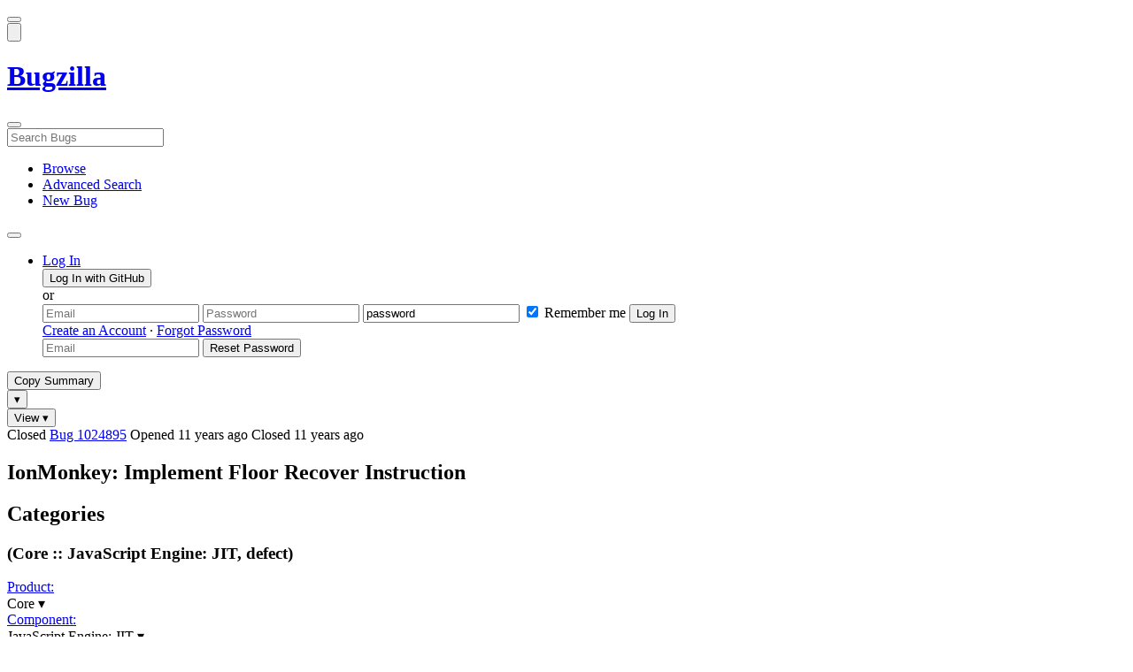

--- FILE ---
content_type: text/html; charset=UTF-8
request_url: https://bugzilla.mozilla.org/show_bug.cgi?id=1024895
body_size: 129121
content:
<!DOCTYPE html>
<html lang="en">
  <head>
      <meta charset="UTF-8">
<meta property="og:type" content="website">
<meta property="og:title" content="1024895 - IonMonkey: Implement Floor Recover Instruction">
<meta property="og:url" content="https://bugzilla.mozilla.org/show_bug.cgi?id=1024895">
<meta property="og:description"
      content="RESOLVED (tandiap) in Core - JavaScript Engine: JIT. Last updated 2014-11-25.">
<meta name="twitter:label1" value="Type">
<meta name="twitter:data1" value="defect">
<meta name="twitter:label2" value="Priority">
<meta name="twitter:data2" value="--">

    

    <meta name="viewport"
          content="width=device-width, initial-scale=1, maximum-scale=1">
    <meta name="color-scheme" content="dark light">
    <meta name="generator" content="Bugzilla 20251204.1">
    <meta name="bugzilla-global" content="dummy"
        id="bugzilla-global" data-bugzilla="{&quot;api_token&quot;:&quot;&quot;,&quot;config&quot;:{&quot;basepath&quot;:&quot;\/&quot;,&quot;cookie_consent_enabled&quot;:&quot;1&quot;,&quot;cookie_consent_required&quot;:0,&quot;essential_cookies&quot;:[&quot;bugzilla&quot;,&quot;Bugzilla_login&quot;,&quot;Bugzilla_logincookie&quot;,&quot;Bugzilla_login_request_cookie&quot;,&quot;github_state&quot;,&quot;github_token&quot;,&quot;mfa_verification_token&quot;,&quot;moz-consent-pref&quot;,&quot;sudo&quot;],&quot;urlbase&quot;:&quot;https:\/\/bugzilla.mozilla.org\/&quot;},&quot;constant&quot;:{&quot;COMMENT_COLS&quot;:80},&quot;param&quot;:{&quot;allow_attachment_display&quot;:true,&quot;maxattachmentsize&quot;:&quot;10240&quot;,&quot;maxusermatches&quot;:&quot;50&quot;,&quot;splinter_base&quot;:&quot;\/page.cgi?id=splinter.html&amp;ignore=\/&quot;,&quot;use_markdown&quot;:true},&quot;string&quot;:{&quot;TextEditor&quot;:{&quot;command_bold&quot;:&quot;Bold&quot;,&quot;command_bulleted_list&quot;:&quot;Bulleted list&quot;,&quot;command_code&quot;:&quot;Code&quot;,&quot;command_heading&quot;:&quot;Heading&quot;,&quot;command_italic&quot;:&quot;Italic&quot;,&quot;command_link&quot;:&quot;Link&quot;,&quot;command_numbered_list&quot;:&quot;Numbered list&quot;,&quot;command_quote&quot;:&quot;Quote&quot;,&quot;comment_editor&quot;:&quot;Comment Editor&quot;,&quot;edit&quot;:&quot;Edit&quot;,&quot;etiquette_link&quot;:{&quot;href&quot;:&quot;page.cgi?id=etiquette.html&quot;,&quot;text&quot;:&quot;Etiquette&quot;},&quot;guidelines_link&quot;:{&quot;href&quot;:&quot;page.cgi?id=bug-writing.html&quot;,&quot;text&quot;:&quot;Bug Writing Guidelines&quot;},&quot;loading&quot;:&quot;Loading…&quot;,&quot;markdown_link&quot;:{&quot;href&quot;:&quot;https:\/\/guides.github.com\/features\/mastering-markdown\/&quot;,&quot;text&quot;:&quot;Markdown supported&quot;},&quot;preview&quot;:&quot;Preview&quot;,&quot;preview_error&quot;:&quot;Preview could not be loaded. Please try again later.&quot;,&quot;text_editor&quot;:&quot;Text Editor&quot;,&quot;toolbar_label&quot;:&quot;Markdown text-formatting toolbar&quot;},&quot;bug&quot;:&quot;bug&quot;,&quot;bug_type_required&quot;:&quot;You must select a Type for this bug&quot;,&quot;component_required&quot;:&quot;You must select a Component for this bug&quot;,&quot;description_required&quot;:&quot;You must enter a Description for this bug&quot;,&quot;short_desc_required&quot;:&quot;You must enter a Summary for this bug&quot;,&quot;version_required&quot;:&quot;You must select a Version for this bug&quot;},&quot;user&quot;:{&quot;cookie_consent&quot;:&quot;&quot;,&quot;is_new&quot;:true,&quot;login&quot;:&quot;&quot;}}">
    <meta name="google-site-verification" content="JYXIuR9cAlV7fLmglSrc_4UaJS6Wzh5Mdxiorqu5AQc" />
    <title>1024895 - IonMonkey: Implement Floor Recover Instruction</title>

<link rel="Top" href="/">

  


  
    <link rel="Show" title="Dependency Tree"
          href="/showdependencytree.cgi?id=1024895&amp;hide_resolved=1">
    <link rel="Show" title="Dependency Graph"
          href="/showdependencygraph.cgi?id=1024895">
    <link rel="Show" title="Bug Activity"
          href="/show_activity.cgi?id=1024895">

<link href="/static/v20251204.1/skins/standard/global.css" rel="stylesheet" type="text/css"><link href="/static/v20251204.1/extensions/BugModal/web/bug_modal.css" rel="stylesheet" type="text/css"><link href="/static/v20251204.1/js/jquery/plugins/contextMenu/contextMenu.css" rel="stylesheet" type="text/css"><link href="/static/v20251204.1/extensions/BMO/web/styles/bug_modal.css" rel="stylesheet" type="text/css"><link href="/static/v20251204.1/extensions/EditComments/web/styles/inline-comment-editor.css" rel="stylesheet" type="text/css"><link href="/static/v20251204.1/js/jquery/ui/jquery-ui-min.css" rel="stylesheet" type="text/css"><link href="/static/v20251204.1/js/jquery/ui/jquery-ui-structure-min.css" rel="stylesheet" type="text/css"><link href="/static/v20251204.1/js/jquery/ui/jquery-ui-theme-min.css" rel="stylesheet" type="text/css"><link href="/static/v20251204.1/skins/lib/prism.css" rel="stylesheet" type="text/css"><link href="/static/v20251204.1/skins/standard/consent.css" rel="stylesheet" type="text/css"><link href="/static/v20251204.1/extensions/Needinfo/web/styles/needinfo.css" rel="stylesheet" type="text/css"><link href="/static/v20251204.1/extensions/Review/web/styles/badge.css" rel="stylesheet" type="text/css"><link href="/static/v20251204.1/extensions/Review/web/styles/review.css" rel="stylesheet" type="text/css"><link href="/static/v20251204.1/skins/standard/text-editor.css" rel="stylesheet" type="text/css">



    
<script nonce="VZvz0E2TP1hCBU03JsMjbi9YyZrMhHqt1hi1LE9F1HNM2F78" src="/static/v20251204.1/js/jquery/jquery-min.js"></script><script nonce="VZvz0E2TP1hCBU03JsMjbi9YyZrMhHqt1hi1LE9F1HNM2F78" src="/static/v20251204.1/js/jquery/ui/jquery-ui-min.js"></script><script nonce="VZvz0E2TP1hCBU03JsMjbi9YyZrMhHqt1hi1LE9F1HNM2F78" src="/static/v20251204.1/js/jquery/plugins/contextMenu/contextMenu-min.js"></script><script nonce="VZvz0E2TP1hCBU03JsMjbi9YyZrMhHqt1hi1LE9F1HNM2F78" src="/static/v20251204.1/js/jquery/plugins/devbridgeAutocomplete/devbridgeAutocomplete-min.js"></script><script nonce="VZvz0E2TP1hCBU03JsMjbi9YyZrMhHqt1hi1LE9F1HNM2F78" src="/static/v20251204.1/js/global.js"></script><script nonce="VZvz0E2TP1hCBU03JsMjbi9YyZrMhHqt1hi1LE9F1HNM2F78" src="/static/v20251204.1/js/util.js"></script><script nonce="VZvz0E2TP1hCBU03JsMjbi9YyZrMhHqt1hi1LE9F1HNM2F78" src="/static/v20251204.1/js/widgets.js"></script>

      <script nonce="VZvz0E2TP1hCBU03JsMjbi9YyZrMhHqt1hi1LE9F1HNM2F78">BUGZILLA.value_descs = JSON.parse('{\"bug_status\":{},\"resolution\":{\"\":\"---\"}}');

  
    var tracking_flags_str = "{\"comments\":{\"cf_tracking_firefox146\":{\"?\":\"[Tracking Requested - why for this release]:\"},\"cf_tracking_firefox_esr140\":{\"?\":\"[Tracking Requested - why for this release]:\"},\"cf_tracking_firefox148\":{\"?\":\"[Tracking Requested - why for this release]:\"},\"cf_tracking_firefox_relnote\":{\"?\":\"Release Note Request (optional, but appreciated)\\n[Why is this notable]:\\n[Affects Firefox for Android]:\\n[Suggested wording]:\\n[Links (documentation, blog post, etc)]:\"},\"cf_a11y_review_project_flag\":{\"requested\":\"Description:\\nPlease provide an explanation of the feature or change. Include a description of the user scenario in which it would be used and how the user would complete the task(s).\\nScreenshots and visual UI specs are welcome, but please include sufficient accompanying explanation so that blind members of the accessibility team are able to understand the feature\/change.\\n\\nHow do we test this?\\nIf there is an implementation to test, please provide instructions for testing it; e.g. setting preferences, other preparation, how to trigger the UI, etc.\\n\\nWhen will this ship?\\nTracking bug\/issue:\\nDesign documents (e.g. Product Requirements Document, UI spec):\\nEngineering lead:\\nProduct manager:\\n\\nThe accessibility team has developed the Mozilla Accessibility Release Guidelines which outline what is needed to make user interfaces accessible:\\nhttps:\/\/wiki.mozilla.org\/Accessibility\/Guidelines\\nPlease describe the accessibility guidelines you considered and what steps you\'ve taken to address them:\\n\\nDescribe any areas of concern to which you want the accessibility team to give special attention:\"},\"cf_tracking_firefox147\":{\"?\":\"[Tracking Requested - why for this release]:\"},\"cf_tracking_firefox_esr115\":{\"?\":\"[Tracking Requested - why for this release]:\"}},\"flags\":{\"tracking\":{\"cf_tracking_firefox_relnote\":\"---\",\"cf_tracking_thunderbird_esr140\":\"---\",\"cf_status_firefox_esr140\":\"---\",\"cf_tracking_thunderbird_esr115\":\"---\",\"cf_tracking_firefox_esr140\":\"---\",\"cf_status_firefox148\":\"---\",\"cf_tracking_firefox148\":\"---\",\"cf_status_firefox146\":\"---\",\"cf_tracking_firefox147\":\"---\",\"cf_tracking_firefox_esr115\":\"---\",\"cf_status_thunderbird_esr115\":\"---\",\"cf_tracking_firefox146\":\"---\",\"cf_status_firefox_esr115\":\"---\",\"cf_status_firefox147\":\"---\",\"cf_status_thunderbird_esr140\":\"---\"},\"project\":{\"cf_performance_impact\":\"---\",\"cf_webcompat_score\":\"---\",\"cf_webcompat_priority\":\"---\",\"cf_accessibility_severity\":\"---\",\"cf_a11y_review_project_flag\":\"---\",\"cf_size_estimate\":\"---\"}},\"types\":[\"tracking\"]}";
    var TrackingFlags = $.parseJSON(tracking_flags_str);

  
    BUGZILLA.bug_id = 1024895;
    BUGZILLA.bug_title = '1024895 - IonMonkey: Implement Floor Recover Instruction';
    BUGZILLA.bug_summary = 'IonMonkey: Implement Floor Recover Instruction';
    BUGZILLA.bug_url = 'https:\/\/bugzilla.mozilla.org\/show_bug.cgi?id=1024895';
    BUGZILLA.bug_keywords = '',
    BUGZILLA.bug_secure = false;
    

  BUGZILLA.user = {
    id: 0,
    login: '',
    is_insider: false,
    is_timetracker: false,
    can_tag: false,
    can_triage: false,
    timezone: 'America\/Los_Angeles',
    settings: {
      quote_replies: 'quoted_reply',
      comment_box_position: 'after_comments',
      comment_sort_order: 'oldest_to_newest',
      zoom_textareas: true,
      remember_collapsed: true,
      inline_attachments: true,
      autosize_comments: false
    },
    cookie_consent: false
  };
  review_suggestions = {
    _mentors: [{ login: 'nicolas.b.pierron\x40mozilla.com', identity: 'Nicolas B. Pierron [:nbp] \x3cnicolas.b.pierron\x40mozilla.com\x3e', review_count: 0 }
    ],


      
      'JavaScript Engine: JIT': [
      ],

    
    _end: 1
  };

    static_component = 'JavaScript Engine: JIT';
      </script>
<script nonce="VZvz0E2TP1hCBU03JsMjbi9YyZrMhHqt1hi1LE9F1HNM2F78" src="/static/v20251204.1/js/text-editor.js"></script><script nonce="VZvz0E2TP1hCBU03JsMjbi9YyZrMhHqt1hi1LE9F1HNM2F78" src="/static/v20251204.1/extensions/BugModal/web/autosize.min.js"></script><script nonce="VZvz0E2TP1hCBU03JsMjbi9YyZrMhHqt1hi1LE9F1HNM2F78" src="/static/v20251204.1/extensions/ProdCompSearch/web/js/prod_comp_search.js"></script><script nonce="VZvz0E2TP1hCBU03JsMjbi9YyZrMhHqt1hi1LE9F1HNM2F78" src="/static/v20251204.1/extensions/BugModal/web/attachments_overlay.js"></script><script nonce="VZvz0E2TP1hCBU03JsMjbi9YyZrMhHqt1hi1LE9F1HNM2F78" src="/static/v20251204.1/extensions/BugModal/web/bug_modal.js"></script><script nonce="VZvz0E2TP1hCBU03JsMjbi9YyZrMhHqt1hi1LE9F1HNM2F78" src="/static/v20251204.1/extensions/BugModal/web/comments.js"></script><script nonce="VZvz0E2TP1hCBU03JsMjbi9YyZrMhHqt1hi1LE9F1HNM2F78" src="/static/v20251204.1/extensions/ComponentWatching/web/js/overlay.js"></script><script nonce="VZvz0E2TP1hCBU03JsMjbi9YyZrMhHqt1hi1LE9F1HNM2F78" src="/static/v20251204.1/js/bugzilla-readable-status-min.js"></script><script nonce="VZvz0E2TP1hCBU03JsMjbi9YyZrMhHqt1hi1LE9F1HNM2F78" src="/static/v20251204.1/js/field.js"></script><script nonce="VZvz0E2TP1hCBU03JsMjbi9YyZrMhHqt1hi1LE9F1HNM2F78" src="/static/v20251204.1/js/comments.js"></script><script nonce="VZvz0E2TP1hCBU03JsMjbi9YyZrMhHqt1hi1LE9F1HNM2F78" src="/static/v20251204.1/extensions/TrackingFlags/web/js/flags.js"></script><script nonce="VZvz0E2TP1hCBU03JsMjbi9YyZrMhHqt1hi1LE9F1HNM2F78" src="/static/v20251204.1/extensions/BMO/web/js/firefox-crash-table.js"></script><script nonce="VZvz0E2TP1hCBU03JsMjbi9YyZrMhHqt1hi1LE9F1HNM2F78" src="/static/v20251204.1/extensions/MozChangeField/web/js/severity-s1-priority-p1.js"></script><script nonce="VZvz0E2TP1hCBU03JsMjbi9YyZrMhHqt1hi1LE9F1HNM2F78" src="/static/v20251204.1/extensions/MozChangeField/web/js/clear-tracking-priority-s1.js"></script><script nonce="VZvz0E2TP1hCBU03JsMjbi9YyZrMhHqt1hi1LE9F1HNM2F78" src="/static/v20251204.1/extensions/MozChangeField/web/js/set-tracking-severity-s1.js"></script><script nonce="VZvz0E2TP1hCBU03JsMjbi9YyZrMhHqt1hi1LE9F1HNM2F78" src="/static/v20251204.1/js/lib/prism.js"></script><script nonce="VZvz0E2TP1hCBU03JsMjbi9YyZrMhHqt1hi1LE9F1HNM2F78" src="/static/v20251204.1/js/consent.js"></script><script nonce="VZvz0E2TP1hCBU03JsMjbi9YyZrMhHqt1hi1LE9F1HNM2F78" src="/static/v20251204.1/js/cookie-helper.js"></script><script nonce="VZvz0E2TP1hCBU03JsMjbi9YyZrMhHqt1hi1LE9F1HNM2F78" src="/static/v20251204.1/js/lib/md5.min.js"></script><script nonce="VZvz0E2TP1hCBU03JsMjbi9YyZrMhHqt1hi1LE9F1HNM2F78" src="/static/v20251204.1/extensions/Review/web/js/badge.js"></script><script nonce="VZvz0E2TP1hCBU03JsMjbi9YyZrMhHqt1hi1LE9F1HNM2F78" src="/static/v20251204.1/extensions/Review/web/js/review.js"></script>

    

    
    <link href="/static/v20251204.1/skins/lib/fontawesome.min.css" rel="stylesheet" type="text/css">
    <link href="/static/v20251204.1/skins/lib/fontawesome-brands.min.css" rel="stylesheet" type="text/css">
    <link href="/static/v20251204.1/skins/lib/fontawesome-solid.min.css" rel="stylesheet" type="text/css">

    
    <link rel="search" type="application/opensearchdescription+xml"
                       title="Bugzilla@Mozilla" href="/search_plugin.cgi"><link rel="shortcut icon" href="/extensions/BMO/web/images/favicon.ico">
<link rel="icon" type="image/svg+xml" href="/extensions/BMO/web/images/favicon.svg">
<link rel="canonical" href="https://bugzilla.mozilla.org/show_bug.cgi?id=1024895">
<link rel="shorturl" href="https://bugzilla.mozilla.org/1024895"><meta name="robots" content="noarchive">
  </head>



  <body
        class="bugzilla-mozilla-org
               skin-standard bug_modal">



<div id="wrapper">

<header id="header" role="banner" aria-label="Global Header">
  <div class="inner" role="none">
    <button type="button" class="iconic ghost" id="open-menu-drawer" aria-label="Open Site Menu">
      <span class="icon" aria-hidden="true" data-icon="menu"></span>
    </button><div id="header-external-links" class="dropdown" role="none">
  <button type="button" id="header-external-menu-button" class="dropdown-button minor"
          aria-label="Show Mozilla Menu" aria-expanded="false" aria-haspopup="true"
          aria-controls="header-external-menu">
    <img src="/static/v20251204.1/extensions/BMO/web/images/moz-fav-one-color-white-rgb.svg"
         width="32" height="32" alt="">
  </button>
  <ul class="dropdown-content right" id="header-external-menu" role="menu" aria-label="Mozilla Menu"
      style="display:none;">
    <li role="none">
      <a href="https://www.mozilla.org/" role="menuitem">
        <span class="label" role="none">Mozilla Home</span>
      </a>
    </li>
    <li role="separator"></li>
    <li role="none">
      <a href="https://www.mozilla.org/privacy/websites/" role="menuitem">
        <span class="label" role="none">Privacy</span>
      </a>
    </li>
    <li role="none">
      <a href="https://www.mozilla.org/privacy/websites/#cookies" role="menuitem">
        <span class="label" role="none">Cookies</span>
      </a>
    </li>
    <li role="none">
      <a href="https://www.mozilla.org/about/legal/" role="menuitem">
        <span class="label" role="none">Legal</span>
      </a>
    </li>
  </ul>
</div>
    <h1 id="header-title" class="title" role="none">
      <a class="header-button" href="https://bugzilla.mozilla.org/home" title="Go to home page">
        <span aria-label="Go to Bugzilla Home Page">Bugzilla</span>
      </a>
    </h1>
    <form id="header-search" class="quicksearch" action="/buglist.cgi"
          data-no-csrf role="search" aria-label="Search Bugs">
      <button type="button" class="iconic ghost" id="show-searchbox"
              aria-label="Search Bugs">
        <span class="icon" aria-hidden="true" data-icon="search"></span>
      </button>
      <div class="searchbox-outer dropdown" role="combobox" aria-label="Quick Search"
           aria-haspopup="listbox" aria-owns="header-search-dropdown" aria-expanded="false">
        <span class="icon" aria-hidden="true" data-icon="search"></span>
        <input id="quicksearch_top" class="dropdown-button" name="quicksearch" autocomplete="off"
               value="" accesskey="s"
               placeholder="Search Bugs"
               title="Enter a bug number or some search terms"
               role="searchbox" aria-controls="header-search-dropdown" aria-label="Search Terms"><div id="header-search-dropdown" class="dropdown-content dropdown-panel right" role="listbox"
     style="display: none;">
  <div id="header-search-dropdown-wrapper" role="none">
    <section id="header-search-dropdown-help" role="group" aria-label="Help">
      <footer role="none">
        <a href="/page.cgi?id=quicksearch.html">Quick Search Tips</a>
        <a href="/query.cgi?format=advanced">Advanced Search</a>
      </footer>
    </section>
  </div>
</div>
      </div>
    </form>
    <nav id="header-nav" role="menubar" aria-label="Site Links">
      <ul class="links" role="none"><li role="none">
    <a class="header-button" href="/describecomponents.cgi"
       title="Browse bugs by component" role="menuitem">
      <span class="icon" aria-hidden="true" data-icon="category"></span>
      <span class="label" role="none">Browse</span>
    </a>
  </li>
  <li role="none">
    <a class="header-button" href="/query.cgi?format=advanced"
       title="Search bugs using various criteria" role="menuitem">
      <span class="icon" aria-hidden="true" data-icon="pageview"></span>
      <span class="label" role="none">Advanced Search</span>
    </a>
  </li>
  <li role="none">
    <a class="header-button" href="/enter_bug.cgi"
       title="File a new bug" role="menuitem">
      <span class="icon" aria-hidden="true" data-icon="add_box"></span>
      <span class="label" role="none">New Bug</span>
    </a>
  </li>
      </ul>
      <div class="dropdown" role="none">
        <button type="button" id="header-tools-menu-button"
                class="header-button dropdown-button minor" title="More tools…"
                role="menuitem" aria-label="Show More Tools Menu" aria-expanded="false"
                aria-haspopup="true" aria-controls="header-tools-menu">
          <span class="icon" aria-hidden="true" data-icon="more_horiz"></span>
        </button>
        <ul class="dropdown-content left" id="header-tools-menu" role="menu"
            aria-label="More Tools Menu" style="display:none;"><li role="none">
    <a href="/report.cgi" role="menuitem">
      <span class="icon" aria-hidden="true" data-icon="analytics"></span>
      <span class="label" role="none">Reports</span>
    </a>
  </li>
    <li role="separator"></li>
    <li role="none">
      <a href="https://bmo.readthedocs.io/en/latest/" target="_blank" role="menuitem">
        <span class="icon" aria-hidden="true" data-icon="help"></span>
        <span class="label" role="none">Documentation</span>
      </a>
    </li>
        </ul>
      </div>
    </nav>
      <ul id="header-login" class="links" role="none"><li id="mini_login_container_top" role="none">
  <a id="login_link_top" href="/index.cgi?GoAheadAndLogIn=1"
     class='show_mini_login_form header-button' data-qs-suffix="_top"
     role="button">
    <span class="icon" aria-hidden="true" data-icon="login"></span>
    <span class="label" role="none">Log In</span>
  </a>

  <div id="mini_login_top" class="mini-popup mini_login bz_default_hidden">

<form method="post" action="/github.cgi">
    <input type="hidden" name="github_token" value="[base64]">
    <input type="hidden" name="target_uri" value="https://bugzilla.mozilla.org/show_bug.cgi">
    <button type="submit">
      <i class="fab fa-github"></i> Log In with GitHub
    </button>
  </form>

    <div class="method-separator">or</div>

  <form action="/show_bug.cgi?id=1024895" method="POST"
        data-qs-suffix="_top">

    <input id="Bugzilla_login_top"
           class="bz_login"
           name="Bugzilla_login"
           title="Login"
           placeholder="Email"
           aria-label="Email"
           type="email"
           required
    >
    <input class="bz_password"
           id="Bugzilla_password_top"
           name="Bugzilla_password"
           type="password"
           title="Password"
           placeholder="Password"
           aria-label="Password"
           required
    >
    <input class="bz_password bz_default_hidden bz_mini_login_help" type="text"
           id="Bugzilla_password_dummy_top" value="password"
           title="Password"
    >
      <span class="remember-outer">
        <input type="checkbox" id="Bugzilla_remember_top"
               name="Bugzilla_remember" value="on" class="bz_remember"
               checked>
        <label for="Bugzilla_remember_top">Remember me</label>
      </span>
    <input type="hidden" name="Bugzilla_login_token"
           value="1765104683-dyYWJFpU1037ASM_qaeG8_B2xULJ7GeJHzYX2lBb1fE">
    <input type="submit" name="GoAheadAndLogIn" value="Log In" id="log_in_top"
           class="check_mini_login_fields" data-qs-suffix="_top">
    <a href="#" id="hide_mini_login_top" aria-label="Close"
       class="close-button hide_mini_login_form" data-qs-suffix="_top">
      <span class="icon" aria-hidden="true"></span>
    </a>
  </form>
  <div class="footer">
      <a href="/createaccount.cgi">Create an Account</a>
    &middot;
    <a id="forgot_link_top" href="/index.cgi?GoAheadAndLogIn=1#forgot"
       class='show_forgot_form'
       data-qs-suffix="_top">Forgot Password</a>
  </div>
  </div>

  <div id="forgot_form_top" class="mini-popup mini_forgot bz_default_hidden">
  <form action="/token.cgi" method="post">
    <input type="email" name="loginname" size="20" placeholder="Email" aria-label="Email" required>
    <input id="forgot_button_top" value="Reset Password"
           type="submit">
    <input type="hidden" name="a" value="reqpw">
    <input type="hidden" id="token_top" name="token" value="1765104683-3vwKi5MRKrSKVWxEshw2VRv3fSXZuoGBnAogKbcgkLE">
    <a href="#" class="close-button hide_forgot_form" aria-label="Close" data-qs-suffix="_top">
      <span class="icon" aria-hidden="true"></span>
    </a>
  </form>
  </div>
</li>
      </ul>
  </div>
  <dialog id="menu-drawer" inert aria-label="Site Menu">
    <div class="drawer-inner" role="none">
      <div class="header" role="none">
        <button type="button" class="iconic ghost" id="close-menu-drawer"
                aria-label="Close Site Menu">
          <span class="icon" aria-hidden="true" data-icon="close"></span>
        </button>
      </div>
      <ul role="menu" aria-label="Site Links"><li role="none">
    <a class="header-button" href="/describecomponents.cgi"
       title="Browse bugs by component" role="menuitem">
      <span class="icon" aria-hidden="true" data-icon="category"></span>
      <span class="label" role="none">Browse</span>
    </a>
  </li>
  <li role="none">
    <a class="header-button" href="/query.cgi?format=advanced"
       title="Search bugs using various criteria" role="menuitem">
      <span class="icon" aria-hidden="true" data-icon="pageview"></span>
      <span class="label" role="none">Advanced Search</span>
    </a>
  </li>
  <li role="none">
    <a class="header-button" href="/enter_bug.cgi"
       title="File a new bug" role="menuitem">
      <span class="icon" aria-hidden="true" data-icon="add_box"></span>
      <span class="label" role="none">New Bug</span>
    </a>
  </li><li role="none">
    <a href="/report.cgi" role="menuitem">
      <span class="icon" aria-hidden="true" data-icon="analytics"></span>
      <span class="label" role="none">Reports</span>
    </a>
  </li>
    <li role="separator"></li>
    <li role="none">
      <a href="https://bmo.readthedocs.io/en/latest/" target="_blank" role="menuitem">
        <span class="icon" aria-hidden="true" data-icon="help"></span>
        <span class="label" role="none">Documentation</span>
      </a>
    </li>
      </ul>
    </div>
  </dialog>
</header> 


<main id="bugzilla-body" tabindex="-1">

<aside id="message-container" role="complementary">
  <noscript>
    <div class="noscript">
      <div class="inner">
        <p>Please enable JavaScript in your browser to use all the features on this site.</p>
      </div>
    </div>
  </noscript>
  
</aside>

<div id="main-inner">




<div role="toolbar" id="page-toolbar">
  <div role="group" class="buttons">
    <button type="button" id="copy-summary" class="secondary separate-dropdown-button-main"
      title="Copy bug number and summary to your clipboard">Copy Summary</button
    ><div id="copy-menu-dropdown" class="dropdown"><button type="button" id="copy-menu-btn" aria-haspopup="true" aria-label="View"
      aria-expanded="false" aria-controls="copy-menu" class="dropdown-button secondary separate-dropdown-button-arrow"
      title="More options for copy">&#9662;</button>
      <ul class="dropdown-content left" id="copy-menu" role="menu" style="display:none;">
        <li role="presentation">
          <a id="copy-markdown-summary" role="menuitem" tabindex="-1">Markdown</a>
        </li>
        <li role="presentation">
          <a id="copy-markdown-bug-number" role="menuitem" tabindex="-1">Markdown (bug number)</a>
        </li>
        <li role="presentation">
          <a id="copy-text-summary" role="menuitem" tabindex="-1">Plain Text</a>
        </li>
        <li role="presentation">
          <a id="copy-html-summary" role="menuitem" tabindex="-1">HTML</a>
        </li>
      </ul>
    </div>
    <div class="dropdown">
      <button type="button" id="action-menu-btn" aria-haspopup="true" aria-label="View"
        aria-expanded="false" aria-controls="action-menu" class="dropdown-button secondary">View &#9662;</button>
      <ul class="dropdown-content left" id="action-menu" role="menu" style="display:none;">
        <li role="presentation">
          <a id="action-reset" role="menuitem" tabindex="-1">Reset Sections</a>
        </li>
        <li role="presentation">
          <a id="action-expand-all" role="menuitem" tabindex="-1">Expand All Sections</a>
        </li>
        <li role="presentation">
          <a id="action-collapse-all" role="menuitem" tabindex="-1">Collapse All Sections</a>
        </li>
        <li role="separator"></li>
        <li role="presentation">
          <a id="action-history" role="menuitem" tabindex="-1">History</a>
        </li>
        <li role="separator"></li>
        <li role="presentation">
          <a href="/rest/bug/1024895" role="menuitem" tabindex="-1">JSON</a>
        </li>
        <li role="presentation">
          <a href="/show_bug.cgi?ctype=xml&amp;id=1024895" role="menuitem" tabindex="-1">XML</a>
        </li>
      </ul>
    </div>
  </div>
</div>



<div role="status" id="io-error" style="display:none"></div>
<section class="module"
>
  <div class="module-content"
  >
  <div id="summary-container">
    <div class="field bug_modal indent"
    id="field-status_summary"
>



  
    <div class=" container">
        <span id="field-value-status_summary">
      <span class="bug-status-label text" data-status="closed">Closed</span>
      <span id="field-value-bug_id">
        <a href="/show_bug.cgi?id=1024895">Bug 1024895</a>
      </span>
      <span class="bug-time-labels">
        <span class="bug-time-label">Opened <span class="rel-time" title="2014-06-13 00:27 PDT" data-time="1402644425">11 years ago</span></span>
          <span class="bug-time-label">Closed <span class="rel-time" title="2014-06-23 07:53 PDT" data-time="1403535217">11 years ago</span></span>
      </span>
        </span>
    </div>

  
</div>
<div class="field bug_modal indent edit-hide"
>



  
    <div class=" container">
      

      <h1 id="field-value-short_desc">Ion<wbr>Monkey: Implement Floor Recover Instruction</h1>
    </div>

  
</div>

    <div class="field bug_modal edit-show"
    id="field-short_desc" style="display:none"
>
    <div class="name">
      
        <span class="required_star edit-show" style="display:none" aria-label="Required Field">*</span> 
        <a href="https://wiki.mozilla.org/BMO/UserGuide/BugFields#short_desc" id="short_desc-help-link" class="help">Summary:
        </a>
    </div>



  
    <div class="value">
        <span id="field-value-short_desc">
            IonMonkey: Implement Floor Recover Instruction

        </span>
    </div>

  
</div>
  </div>
  </div>
</section>


<section class="module" id="module-categories"
>
    <header id="module-categories-header" class="module-header">
      <div class="module-latch"
           data-label-expanded="Collapse Categories section"
           data-label-collapsed="Expand Categories section">
        <div class="module-spinner" role="button" tabindex="0"
             aria-controls="module-categories-content"
             aria-expanded="true"
             aria-labeledby="module-categories-title"
             aria-describedby="module-categories-subtitle"></div>
        <h2 class="module-title" id="module-categories-title">Categories</h2>
          <h3 class="module-subtitle" id="module-categories-subtitle">
            (Core :: JavaScript Engine: JIT, defect)
          </h3>
      </div>
    </header>
  <div class="module-content" id="module-categories-content"
  ><div class="fields-lhs">

    <div class="field bug_modal"
    id="field-product"
>
    <div class="name">
      
        <a href="/describecomponents.cgi?product=Core" id="product-help-link" class="help">Product:
        </a>
    </div>



  
    <div class="value">
        <span id="field-value-product">
      <div class="name-info-outer dropdown">
        <span id="product-name" class="dropdown-button" tabindex="0" role="button"
             aria-haspopup="menu" aria-controls="product-info">Core
          <span class="icon" aria-hidden="true">&#x25BE;</span>
        </span>
        <aside id="product-info" class="name-info-popup dropdown-content right hover-display" hidden role="menu"
               aria-label="Product description and actions">
          <header>
            <div class="title">Core</div>
            <div class="description">Shared components used by Firefox and other Mozilla software, including handling of Web content; Gecko, HTML, CSS, layout, DOM, scripts, images, networking, etc. Issues with web page layout probably go here, while Firefox user interface issues belong in the <a href="https://bugzilla.mozilla.org/describecomponents.cgi?product=Firefox">Firefox</a> product. (<a href="https://wiki.mozilla.org/Modules/All#Core">More info</a>)</div>
          </header>
          <li role="separator"></li>
          <div class="actions">
            <div><a href="/buglist.cgi?product=Core&amp;bug_status=__open__"
                    target="_blank" role="menuitem" tabindex="-1">See Open Bugs in This Product</a></div>
            <div><a href="/enter_bug.cgi?product=Core"
                    target="_blank" role="menuitem" tabindex="-1">File New Bug in This Product</a></div>
            <div><button disabled type="button" class="secondary component-watching" role="menuitem" tabindex="-1"
                         data-product="Core"
                         data-label-watch="Watch This Product" data-label-unwatch="Unwatch This Product"
                         data-source="BugModal">Watch This Product</button></div>
          </div>
        </aside>
      </div>
        </span>
    </div>

  
</div>

    <div class="field bug_modal"
    id="field-component"
>
    <div class="name">
      
        <a href="/describecomponents.cgi?product=Core&component=JavaScript%20Engine%3A%20JIT#JavaScript%20Engine%3A%20JIT" id="component-help-link" class="help">Component:
        </a>
    </div>



  
    <div class="value">
        <span id="field-value-component">
      <div class="name-info-outer dropdown">
        <span id="component-name" class="dropdown-button" tabindex="0" role="button"
             aria-haspopup="menu" aria-controls="component-info">JavaScript Engine: JIT
          <span class="icon" aria-hidden="true">&#x25BE;</span>
        </span>
        <aside id="component-info" class="name-info-popup dropdown-content right hover-display" hidden role="menu"
               aria-label="Component description and actions">
          <header>
            <div class="title">Core :: JavaScript Engine: JIT</div>
            <div class="description">JavaScript engine's JIT compilers</div>
          </header>
          <li role="separator"></li>
          <div class="actions">
            <div><a href="/buglist.cgi?product=Core&amp;component=JavaScript%20Engine%3A%20JIT&amp;bug_status=__open__"
                    target="_blank" role="menuitem" tabindex="-1">See Open Bugs in This Component</a></div>
            <div><a href="/buglist.cgi?product=Core&amp;component=JavaScript%20Engine%3A%20JIT&amp;chfield=resolution&chfieldfrom=-6m&chfieldvalue=FIXED&bug_status=__closed__"
                    target="_blank" role="menuitem" tabindex="-1">Recently Fixed Bugs in This Component</a></div>
            <div><a href="/enter_bug.cgi?product=Core&amp;component=JavaScript%20Engine%3A%20JIT"
                    target="_blank" role="menuitem" tabindex="-1">File New Bug in This Component</a></div>
            <div><button disabled type="button" class="secondary component-watching" role="menuitem" tabindex="-1"
                         data-product="Core" data-component="JavaScript Engine: JIT"
                         data-label-watch="Watch This Component" data-label-unwatch="Unwatch This Component"
                         data-source="BugModal">Watch This Component</button></div>
          </div>
        </aside>
      </div>
        </span>
    </div>

  
</div>

    <div class="field bug_modal edit-show"
    id="field-version" style="display:none"
>
    <div class="name">
      
        <a href="https://wiki.mozilla.org/BMO/UserGuide/BugFields#version" id="version-help-link" class="help">Version:
        </a>
    </div>



  
    <div class="value">
        <span id="field-value-version">
            Trunk

        </span>
    </div>

  
</div>

    <div class="field bug_modal edit-show" style="display:none"
>
    <div class="name">
      
        <a href="https://wiki.mozilla.org/BMO/UserGuide/BugFields#rep_platform" id="-help-link" class="help">Platform:
        </a>
    </div>



  
    <div class=" container"><div class="field bug_modal inline"
    id="field-rep_platform"
>



  
    <div class="value">
        <span id="field-value-rep_platform">
            All

        </span>
    </div>

  
</div><div class="field bug_modal indent inline"
    id="field-op_sys"
>



  
    <div class="value">
        <span id="field-value-op_sys">
            All

        </span>
    </div>

  
</div><div class="field bug_modal"
>



  
    <div class=" container">
    </div>

  
</div>
    </div>

  
</div>
</div><div class="fields-rhs">

    <div class="field bug_modal contains-buttons"
    id="field-bug_type"
>
    <div class="name">
      
        <a href="https://wiki.mozilla.org/BMO/UserGuide/BugFields#bug_type" id="bug_type-help-link" class="help">Type:
        </a>
    </div>



  
    <div class="value">
        <span id="field-value-bug_type">
      <span class="bug-type-label iconic-text" data-type="defect">
        <span class="icon" aria-hidden="true"></span>defect</span>
        </span>
    </div>

  
</div>

    <div class="field bug_modal"
    id="field-importance"
>



  
    <div class=" container">
        <span id="field-value-importance"><div class="field bug_modal inline"
    id="field-priority"
>
    <div class="name">
      
        <a href="https://wiki.mozilla.org/BMO/UserGuide/BugFields#priority" id="priority-help-link" class="help">Priority:
        </a>
    </div>



  
    <div class="value">
        <span id="field-value-priority">
          <em>Not set</em>
        </span>
    </div>

  
</div><div class="field bug_modal inline"
    id="field-bug_severity"
>
    <div class="name">
      
        <a href="https://wiki.mozilla.org/BMO/UserGuide/BugFields#bug_severity" id="bug_severity-help-link" class="help">Severity:
        </a>
    </div>



  
    <div class="value">
        <span id="field-value-bug_severity">
            normal

        </span>
    </div>

  
</div>
        </span>
    </div>

  
</div>


    <div class="field bug_modal edit-show"
    id="field-cf_fx_points" style="display:none"
>
    <div class="name">
      Points:
    </div>



  
    <div class="value">
        <span id="field-value-cf_fx_points">
            ---

        </span>
    </div>

  
</div>
</div>
  </div>
</section>


<section class="module" id="module-tracking"
>
    <header id="module-tracking-header" class="module-header">
      <div class="module-latch"
           data-label-expanded="Collapse Tracking section"
           data-label-collapsed="Expand Tracking section">
        <div class="module-spinner" role="button" tabindex="0"
             aria-controls="module-tracking-content"
             aria-expanded="true"
             aria-labeledby="module-tracking-title"
             aria-describedby="module-tracking-subtitle"></div>
        <h2 class="module-title" id="module-tracking-title">Tracking</h2>
          <h3 class="module-subtitle" id="module-tracking-subtitle">
            (<span id="readable-bug-status" data-readable-bug-status="{&quot;cf_status_firefox146&quot;:&quot;---&quot;,&quot;cf_tracking_firefox148&quot;:&quot;---&quot;,&quot;cf_accessibility_severity&quot;:&quot;---&quot;,&quot;cf_size_estimate&quot;:&quot;---&quot;,&quot;cf_status_firefox148&quot;:&quot;---&quot;,&quot;cf_tracking_firefox146&quot;:&quot;---&quot;,&quot;cf_status_firefox_esr115&quot;:&quot;---&quot;,&quot;cf_tracking_firefox_esr115&quot;:&quot;---&quot;,&quot;cf_webcompat_priority&quot;:&quot;---&quot;,&quot;keywords&quot;:[],&quot;cf_tracking_firefox_relnote&quot;:&quot;---&quot;,&quot;cf_a11y_review_project_flag&quot;:&quot;---&quot;,&quot;cf_tracking_thunderbird_esr115&quot;:&quot;---&quot;,&quot;flags&quot;:[{&quot;name&quot;:&quot;in-testsuite&quot;,&quot;status&quot;:&quot;+&quot;}],&quot;cf_status_firefox_esr140&quot;:&quot;---&quot;,&quot;status&quot;:&quot;RESOLVED&quot;,&quot;cf_status_thunderbird_esr140&quot;:&quot;---&quot;,&quot;cf_status_firefox147&quot;:&quot;---&quot;,&quot;cf_tracking_firefox147&quot;:&quot;---&quot;,&quot;cf_status_thunderbird_esr115&quot;:&quot;---&quot;,&quot;id&quot;:1024895,&quot;dupe_of&quot;:null,&quot;priority&quot;:&quot;--&quot;,&quot;cf_tracking_firefox_esr140&quot;:&quot;---&quot;,&quot;resolution&quot;:&quot;FIXED&quot;,&quot;cf_performance_impact&quot;:&quot;---&quot;,&quot;cf_tracking_thunderbird_esr140&quot;:&quot;---&quot;,&quot;target_milestone&quot;:&quot;mozilla33&quot;,&quot;cf_webcompat_score&quot;:&quot;---&quot;}"></span>)
          </h3>
      </div>
    </header>
  <div class="module-content" id="module-tracking-content"
  ><div class="fields-lhs">

    <div class="field bug_modal edit-hide"
    id="field-status-view"
>
    <div class="name">
      
        <a href="https://wiki.mozilla.org/BMO/UserGuide/BugStatuses" id="status-view-help-link" class="help">Status:
        </a>
    </div>



  
    <div class=" container">
        <span id="field-value-status-view">RESOLVED
        FIXED
        </span>
    </div>

  
</div>

    <div class="field bug_modal edit-show"
    id="field-status-edit" style="display:none"
>
    <div class="name">
      
        <a href="https://wiki.mozilla.org/BMO/UserGuide/BugStatuses" id="status-edit-help-link" class="help">Status:
        </a>
    </div>



  
    <div class=" container">
        <span id="field-value-status-edit"><div class="field bug_modal inline"
    id="field-bug_status"
>



  
    <div class="value">
        <span id="field-value-bug_status">
            RESOLVED

        </span>
    </div>

  
</div><div class="field bug_modal indent inline"
    id="field-resolution"
>



  
    <div class="value">
        <span id="field-value-resolution">
            FIXED

        </span>
    </div>

  
</div>
  <div id="status-action-buttons">
      <div id="assigned-container" style="display:none">
        <button type="button" class="secondary" id="mark-as-assigned-btn">
          Mark as Assigned
        </button>
      </div>
  </div>
        </span>
    </div>

  
</div>

    <div class="field bug_modal"
    id="field-target_milestone"
>
    <div class="name">
      
        <a href="https://wiki.mozilla.org/BMO/UserGuide/BugFields#target_milestone" id="target_milestone-help-link" class="help">Milestone:
        </a>
    </div>



  
    <div class="value">
        <span id="field-value-target_milestone">
            mozilla33

        </span>
    </div>

  
</div>

    <div class="field bug_modal edit-show"
    id="field-cf_fx_iteration" style="display:none"
>
    <div class="name">
      Iteration:
    </div>



  
    <div class="value">
        <span id="field-value-cf_fx_iteration">
            ---

        </span>
    </div>

  
</div>


      <div class="field bug_modal edit-show" style="display:none"
>
    <div class="name">
      
        <a href="https://wiki.mozilla.org/BMO/UserGuide#Project_Flags" id="-help-link" class="help">Project Flags:
        </a>
    </div>



  
    <div class=" container"><div class="flags edit-show" style="display:none">
  <table class="layout-table tracking-flags">
      <tr>
        <td class="tracking-flag-name">Webcompat Score</td>
        <td class="tracking-flag-status"><input type="hidden" id="cf_webcompat_score-dirty">
  <select id="cf_webcompat_score" name="cf_webcompat_score">
        <option value="---"
          id="v6757_cf_webcompat_score" selected
        >---
        </option>
  </select></td>
      </tr>
      <tr>
        <td class="tracking-flag-name">Webcompat Priority</td>
        <td class="tracking-flag-status"><input type="hidden" id="cf_webcompat_priority-dirty">
  <select id="cf_webcompat_priority" name="cf_webcompat_priority">
        <option value="---"
          id="v4274_cf_webcompat_priority" selected
        >---
        </option>
  </select></td>
      </tr>
      <tr>
        <td class="tracking-flag-name">Accessibility Severity</td>
        <td class="tracking-flag-status"><input type="hidden" id="cf_accessibility_severity-dirty">
  <select id="cf_accessibility_severity" name="cf_accessibility_severity">
        <option value="---"
          id="v6045_cf_accessibility_severity" selected
        >---
        </option>
  </select></td>
      </tr>
      <tr>
        <td class="tracking-flag-name">Size Estimate</td>
        <td class="tracking-flag-status"><input type="hidden" id="cf_size_estimate-dirty">
  <select id="cf_size_estimate" name="cf_size_estimate">
        <option value="---"
          id="v7004_cf_size_estimate" selected
        >---
        </option>
  </select></td>
      </tr>
      <tr>
        <td class="tracking-flag-name">a11y-review</td>
        <td class="tracking-flag-status"><input type="hidden" id="cf_a11y_review_project_flag-dirty">
  <select id="cf_a11y_review_project_flag" name="cf_a11y_review_project_flag">
        <option value="---"
          id="v4876_cf_a11y_review_project_flag" selected
        >---
        </option>
  </select></td>
      </tr>
      <tr>
        <td class="tracking-flag-name">Performance Impact</td>
        <td class="tracking-flag-status"><input type="hidden" id="cf_performance_impact-dirty">
  <select id="cf_performance_impact" name="cf_performance_impact">
        <option value="---"
          id="v5427_cf_performance_impact" selected
        >---
        </option>
  </select></td>
      </tr>
  </table>
</div>
    </div>

  
</div>
</div><div class="fields-rhs">

      <div class="field tracking-flags-wrapper edit-show" style="display:none"
>
    <div class="name">
      
        <a href="https://wiki.mozilla.org/BMO/UserGuide#Tracking_Flags" id="-help-link" class="help">Tracking Flags:
        </a>
    </div>



  
    <div class=" container"><div class="flags edit-show" style="display:none">
  <table class="layout-table tracking-flags">
      <tr>
        <th></th>
        <th>Tracking</th>
        <th>Status</th>
      </tr>
      <tr>
        <td class="tracking-flag-name">relnote-firefox</td>
          <td class="tracking-flag-tracking"></td>
        <td class="tracking-flag-status"><input type="hidden" id="cf_tracking_firefox_relnote-dirty">
  <select id="cf_tracking_firefox_relnote" name="cf_tracking_firefox_relnote">
        <option value="---"
          id="v539_cf_tracking_firefox_relnote" selected
        >---
        </option>
  </select></td>
      </tr>
      <tr>
        <td class="tracking-flag-name">thunderbird_esr115</td>
          <td class="tracking-flag-tracking"><input type="hidden" id="cf_tracking_thunderbird_esr115-dirty">
  <select id="cf_tracking_thunderbird_esr115" name="cf_tracking_thunderbird_esr115">
        <option value="---"
          id="v6094_cf_tracking_thunderbird_esr115" selected
        >---
        </option>
  </select></td>
        <td class="tracking-flag-status"><input type="hidden" id="cf_status_thunderbird_esr115-dirty">
  <select id="cf_status_thunderbird_esr115" name="cf_status_thunderbird_esr115">
        <option value="---"
          id="v6100_cf_status_thunderbird_esr115" selected
        >---
        </option>
  </select></td>
      </tr>
      <tr>
        <td class="tracking-flag-name">thunderbird_esr140</td>
          <td class="tracking-flag-tracking"><input type="hidden" id="cf_tracking_thunderbird_esr140-dirty">
  <select id="cf_tracking_thunderbird_esr140" name="cf_tracking_thunderbird_esr140">
        <option value="---"
          id="v7067_cf_tracking_thunderbird_esr140" selected
        >---
        </option>
  </select></td>
        <td class="tracking-flag-status"><input type="hidden" id="cf_status_thunderbird_esr140-dirty">
  <select id="cf_status_thunderbird_esr140" name="cf_status_thunderbird_esr140">
        <option value="---"
          id="v7098_cf_status_thunderbird_esr140" selected
        >---
        </option>
  </select></td>
      </tr>
      <tr>
        <td class="tracking-flag-name">firefox-esr115</td>
          <td class="tracking-flag-tracking"><input type="hidden" id="cf_tracking_firefox_esr115-dirty">
  <select id="cf_tracking_firefox_esr115" name="cf_tracking_firefox_esr115">
        <option value="---"
          id="v6079_cf_tracking_firefox_esr115" selected
        >---
        </option>
  </select></td>
        <td class="tracking-flag-status"><input type="hidden" id="cf_status_firefox_esr115-dirty">
  <select id="cf_status_firefox_esr115" name="cf_status_firefox_esr115">
        <option value="---"
          id="v6084_cf_status_firefox_esr115" selected
        >---
        </option>
  </select></td>
      </tr>
      <tr>
        <td class="tracking-flag-name">firefox-esr140</td>
          <td class="tracking-flag-tracking"><input type="hidden" id="cf_tracking_firefox_esr140-dirty">
  <select id="cf_tracking_firefox_esr140" name="cf_tracking_firefox_esr140">
        <option value="---"
          id="v7040_cf_tracking_firefox_esr140" selected
        >---
        </option>
  </select></td>
        <td class="tracking-flag-status"><input type="hidden" id="cf_status_firefox_esr140-dirty">
  <select id="cf_status_firefox_esr140" name="cf_status_firefox_esr140">
        <option value="---"
          id="v7057_cf_status_firefox_esr140" selected
        >---
        </option>
  </select></td>
      </tr>
      <tr>
        <td class="tracking-flag-name">firefox146</td>
          <td class="tracking-flag-tracking"><input type="hidden" id="cf_tracking_firefox146-dirty">
  <select id="cf_tracking_firefox146" name="cf_tracking_firefox146">
        <option value="---"
          id="v7241_cf_tracking_firefox146" selected
        >---
        </option>
  </select></td>
        <td class="tracking-flag-status"><input type="hidden" id="cf_status_firefox146-dirty">
  <select id="cf_status_firefox146" name="cf_status_firefox146">
        <option value="---"
          id="v7246_cf_status_firefox146" selected
        >---
        </option>
  </select></td>
      </tr>
      <tr>
        <td class="tracking-flag-name">firefox147</td>
          <td class="tracking-flag-tracking"><input type="hidden" id="cf_tracking_firefox147-dirty">
  <select id="cf_tracking_firefox147" name="cf_tracking_firefox147">
        <option value="---"
          id="v7294_cf_tracking_firefox147" selected
        >---
        </option>
  </select></td>
        <td class="tracking-flag-status"><input type="hidden" id="cf_status_firefox147-dirty">
  <select id="cf_status_firefox147" name="cf_status_firefox147">
        <option value="---"
          id="v7299_cf_status_firefox147" selected
        >---
        </option>
  </select></td>
      </tr>
      <tr>
        <td class="tracking-flag-name">firefox148</td>
          <td class="tracking-flag-tracking"><input type="hidden" id="cf_tracking_firefox148-dirty">
  <select id="cf_tracking_firefox148" name="cf_tracking_firefox148">
        <option value="---"
          id="v7315_cf_tracking_firefox148" selected
        >---
        </option>
  </select></td>
        <td class="tracking-flag-status"><input type="hidden" id="cf_status_firefox148-dirty">
  <select id="cf_status_firefox148" name="cf_status_firefox148">
        <option value="---"
          id="v7320_cf_status_firefox148" selected
        >---
        </option>
  </select></td>
      </tr>
  </table>
</div>
    </div>

  
</div>

</div>
  </div>
</section>



<section class="module" id="module-people"
>
    <header id="module-people-header" class="module-header">
      <div class="module-latch"
           data-label-expanded="Collapse People section"
           data-label-collapsed="Expand People section">
        <div class="module-spinner" role="button" tabindex="0"
             aria-controls="module-people-content"
             aria-expanded="false"
             aria-labeledby="module-people-title"
             aria-describedby="module-people-subtitle"></div>
        <h2 class="module-title" id="module-people-title">People</h2>
          <h3 class="module-subtitle" id="module-people-subtitle">
            (Reporter: bbouvier, Assigned: tandiap, Mentored)
          </h3>
      </div>
    </header>
  <div class="module-content" id="module-people-content" style="display:none"
  ><div class="fields-lhs">

    <div class="field bug_modal edit-hide"
    id="field-assigned_to"
>
    <div class="name">
      
        <a href="https://wiki.mozilla.org/BMO/UserGuide/BugFields#assigned_to" id="assigned_to-help-link" class="help">Assignee:
        </a>
    </div>



  
    <div class="value">
        <span id="field-value-assigned_to"><div class="vcard vcard_509848" ><img src="extensions/Gravatar/web/default.jpg" class="gravatar" width="20" height="20"> <a class="email disabled" href="/user_profile?user_id=509848" > <span class="fna">tandiap</span></a>
</div>
        </span>
    </div>

  
</div><div class="field bug_modal edit-show"
    id="field-assigned_to" style="display:none"
>
    <div class="name">
      
        <a href="https://wiki.mozilla.org/BMO/UserGuide/BugFields#assigned_to" id="assigned_to-help-link" class="help">Assignee:
        </a>
    </div>



  
    <div class="value">
        <span id="field-value-assigned_to">
      <div class="set-default-container" style="display:none">
        <input type="checkbox" id="set-default-assignee" name="set_default_assignee" class="set-default"
          value="1" data-for="assigned_to">
        <label for="set-default-assignee">Reset Assignee to default</label>
      </div>
        </span>
    </div>

  
</div>

    <div class="field bug_modal"
    id="field-bug_mentors"
>
    <div class="name">
      
        <a href="https://wiki.mozilla.org/BMO/UserGuide/BugFields#bug_mentor" id="bug_mentors-help-link" class="help">Mentors:
        </a>
    </div>



  
    <div class="value">
        <span id="field-value-bug_mentors"><div class="vcard vcard_422187" ><img src="https://secure.gravatar.com/avatar/f78625fe5901300b4689355a8e507ea2?d=mm&size=40" class="gravatar" width="20" height="20"> <a class="email " href="/user_profile?user_id=422187" > <span class="fna">nbp</span></a>
</div>
        </span>
    </div>

  
</div>

    <div class="field bug_modal edit-show"
    id="field-qa_contact" style="display:none"
>
    <div class="name">
      
        <a href="https://wiki.mozilla.org/BMO/UserGuide/BugFields#qa_contact" id="qa_contact-help-link" class="help">QA Contact:
        </a>
    </div>



  
    <div class="value">
        <span id="field-value-qa_contact">
        <div class="set-default-container" style="display:none">
          <input type="checkbox" id="set-default-qa-contact" name="set_default_qa_contact" class="set-default"
            value="1" data-for="qa_contact">
          <label for="set-default-qa-contact">Reset QA Contact to default</label>
        </div>
        </span>
    </div>

  
</div>
</div><div class="fields-rhs">

    <div class="field bug_modal"
    id="field-reporter"
>
    <div class="name">
      
        <a href="https://wiki.mozilla.org/BMO/UserGuide/BugFields#reporter" id="reporter-help-link" class="help">Reporter:
        </a>
    </div>



  
    <div class="value">
        <span id="field-value-reporter">
            <div class="vcard vcard_468907" ><img src="https://secure.gravatar.com/avatar/756fb1e50f81748b5aa628e4fc9bf85a?d=mm&size=40" class="gravatar" width="20" height="20"> <a class="email " href="/user_profile?user_id=468907" > <span class="fna">bbouvier</span></a>
</div>

        </span>
    </div>

  
</div>


    <div class="field bug_modal"
    id="field-triage_owner"
>
    <div class="name">
      
        <a href="https://wiki.mozilla.org/BMO/UserGuide/BugFields#triage_owner" id="triage_owner-help-link" class="help">Triage Owner:
        </a>
    </div>



  
    <div class="value">
        <span id="field-value-triage_owner">
            <div class="vcard vcard_607698" ><img src="https://secure.gravatar.com/avatar/629d9cacc1e7a36371e4583cc5739cf4?d=mm&size=40" class="gravatar" width="20" height="20"> <a class="email " href="/user_profile?user_id=607698" > <span class="fna">sdetar</span></a>
</div>

        </span>
    </div>

  
</div>

    

    <div class="field bug_modal"
>
    <div class="name">
      
        <a href="https://wiki.mozilla.org/BMO/UserGuide/BugFields#cc" id="-help-link" class="help">CC:
        </a>
    </div>



  
    <div class=" container">


        <span aria-owns="cc-summary cc-latch">
          <span role="button" tabindex="0" id="cc-summary" data-count="3">3 people
          </span>
        </span>


        <div id="cc-list" style="display:none"></div>
    </div>

  
</div>
</div>
  </div>
</section>


<section class="module" id="module-references"
>
    <header id="module-references-header" class="module-header">
      <div class="module-latch"
           data-label-expanded="Collapse References section"
           data-label-collapsed="Expand References section">
        <div class="module-spinner" role="button" tabindex="0"
             aria-controls="module-references-content"
             aria-expanded="false"
             aria-labeledby="module-references-title"
             aria-describedby="module-references-subtitle"></div>
        <h2 class="module-title" id="module-references-title">References</h2>
      </div>
    </header>
  <div class="module-content" id="module-references-content" style="display:none"
  ><div class="fields-lhs">

    <div class="field bug_modal bug-list edit-show"
    id="field-dependson" style="display:none"
>
    <div class="name">
      
        <a href="https://wiki.mozilla.org/BMO/UserGuide/BugFields#dependson" id="dependson-help-link" class="help">Depends on:
        </a>
    </div>



  
    <div class="value">
        <span id="field-value-dependson">
        ---
        </span>
    </div>

  
</div><div class="field bug_modal bug-list"
    id="field-blocked"
>
    <div class="name">
      
        <a href="https://wiki.mozilla.org/BMO/UserGuide/BugFields#blocks" id="blocked-help-link" class="help">Blocks:
        </a>
    </div>



  
    <div class="value">
        <span id="field-value-blocked">
            <div class="bug-list">
        <span class="bug-type-label iconic" title="defect"
              aria-label="defect" data-type="defect">
          <span class="icon" aria-hidden="true"></span>
        </span><a class="bz_bug_link
          bz_status_RESOLVED bz_closed"
   title="RESOLVED FIXED - IonMonkey: Implement MathFunction(Floor) recover instruction"
   href="/show_bug.cgi?id=1104647">1104647</a>
      </div>
      <div class="bug-list">
        <span class="bug-type-label iconic" title="enhancement"
              aria-label="enhancement" data-type="enhancement">
          <span class="icon" aria-hidden="true"></span>
        </span><a class="bz_bug_link
          bz_status_RESOLVED bz_closed"
   title="RESOLVED FIXED - [meta] Recover all non-effectful instructions."
   href="/show_bug.cgi?id=1003801">1003801</a>
      </div>

        </span>
    </div>

  
</div><div class="field bug_modal"
    id="field-dependencytree"
>
    <div class="name">
      
    </div>



  
    <div class=" container">
        <span id="field-value-dependencytree">
        Dependency <a href="/showdependencytree.cgi?id=1024895&amp;hide_resolved=1">tree</a>
        / <a href="/showdependencygraph.cgi?id=1024895">graph</a>
        </span>
    </div>

  
</div>

    <div class="field bug_modal bug-list edit-show"
    id="field-regresses" style="display:none"
>
    <div class="name">
      
        <a href="https://wiki.mozilla.org/BMO/UserGuide/BugFields#regresses" id="regresses-help-link" class="help">Regressions:
        </a>
    </div>



  
    <div class="value">
        <span id="field-value-regresses">
        ---
        </span>
    </div>

  
</div><div class="field bug_modal bug-list edit-show"
    id="field-regressed_by" style="display:none"
>
    <div class="name">
      
        <a href="https://wiki.mozilla.org/BMO/UserGuide/BugFields#regressed_by" id="regressed_by-help-link" class="help">Regressed by:
        </a>
    </div>



  
    <div class="value">
        <span id="field-value-regressed_by">
        ---
        </span>
    </div>

  
</div>

    
</div><div class="fields-rhs">

    <div class="field bug_modal edit-show"
    id="field-bug_file_loc" style="display:none"
>
    <div class="name">
      
        <a href="https://wiki.mozilla.org/BMO/UserGuide/BugFields#bug_file_loc" id="bug_file_loc-help-link" class="help">URL:
        </a>
    </div>



  
    <div class="value">
        <span id="field-value-bug_file_loc"><div class="link">
    <a href="" target="_blank" rel="nofollow noreferrer"
      title=""
      class="bug-url" data-safe="0"></a>
  </div>
        </span>
    </div>

  
</div>

    <div class="field bug_modal edit-show"
    id="field-see_also" style="display:none"
>
    <div class="name">
      
        <a href="https://wiki.mozilla.org/BMO/UserGuide/BugFields#see_also" id="see_also-help-link" class="help">See Also:
        </a>
    </div>



  
    <div class="value">
        <span id="field-value-see_also">
        ---
        </span>
    </div>

  
</div>
</div>
  </div>
</section>


<section class="module" id="module-details"
>
    <header id="module-details-header" class="module-header">
      <div class="module-latch"
           data-label-expanded="Collapse Details section"
           data-label-collapsed="Expand Details section">
        <div class="module-spinner" role="button" tabindex="0"
             aria-controls="module-details-content"
             aria-expanded="false"
             aria-labeledby="module-details-title"
             aria-describedby="module-details-subtitle"></div>
        <h2 class="module-title" id="module-details-title">Details</h2>
          <h3 class="module-subtitle" id="module-details-subtitle">
            (Whiteboard: [good first bug][lang=c++])
          </h3>
      </div>
    </header>
  <div class="module-content" id="module-details-content" style="display:none"
  ><div class="fields-lhs">

    <div class="field bug_modal edit-show"
    id="field-alias" style="display:none"
>
    <div class="name">
      
        <a href="https://wiki.mozilla.org/BMO/UserGuide/BugFields#alias" id="alias-help-link" class="help">Alias:
        </a>
    </div>



  
    <div class="value">
        <span id="field-value-alias">
        ---
        </span>
    </div>

  
</div>

    <div class="field bug_modal edit-show"
    id="field-keywords" style="display:none"
>
    <div class="name">
      
        <a href="/describekeywords.cgi" id="keywords-help-link" class="help">Keywords:
        </a>
    </div>



  
    <div class="value">
        <span id="field-value-keywords">---
        </span>
    </div>

  
</div>

    <div class="field bug_modal"
    id="field-status_whiteboard"
>
    <div class="name">
      
        <a href="https://wiki.mozilla.org/BMO/UserGuide/Whiteboard" id="status_whiteboard-help-link" class="help">Whiteboard:
        </a>
    </div>



  
    <div class="value">
        <span id="field-value-status_whiteboard">[good first bug][lang=c++]
        </span>
    </div>

  
</div><div class="field bug_modal edit-show"
    id="field-cf_qa_whiteboard" style="display:none"
>
    <div class="name">
      QA Whiteboard:
    </div>



  
    <div class="value">
        <span id="field-value-cf_qa_whiteboard">
        ---
        </span>
    </div>

  
</div>

    <div class="field bug_modal edit-show"
    id="field-cf_has_str" style="display:none"
>
    <div class="name">
      Has STR:
    </div>



  
    <div class="value">
        <span id="field-value-cf_has_str">
            ---

        </span>
    </div>

  
</div><div class="field bug_modal edit-show"
    id="field-cf_cab_review" style="display:none"
>
    <div class="name">
      Change Request:
    </div>



  
    <div class="value">
        <span id="field-value-cf_cab_review">
            ---

        </span>
    </div>

  
</div>

    <div class="field bug_modal"
    id="field-votes"
>
    <div class="name">
      
        <a href="https://wiki.mozilla.org/BMO/UserGuide/BugFields#votes" id="votes-help-link" class="help">Votes:
        </a>
    </div>



  
    <div class=" container">
        <span id="field-value-votes">0
        </span>
    </div>

  
</div>
</div><div class="fields-rhs">

    <div class="field bug_modal"
    id="field-bug_flags"
>
    <div class="name">
      Bug Flags:
    </div>



  
    <div class=" container">
        <span id="field-value-bug_flags"><div id="bug-flags" class="flags">
  <table class="layout-table">
          <tbody class="edit-hide"><tr>
    <td class="flag-setter"><div class="vcard vcard_75935" ><a class="email " href="/user_profile?user_id=75935" > <span class="fna">RyanVM</span></a>
</div>
    </td>

    <td class="flag-name">
        <a href="#c12"
            class="rel-time-title activity-ref"
            title="11 years ago"
        data-time="1403535217"
      >in-testsuite</a>
    </td>

    <td class="flag-value">+
    </td>

  </tr>
          </tbody>
          <tbody class="edit-show" style="display:none"><tr>
    <td class="flag-setter"><div class="vcard vcard_75935" ><a class="email " href="/user_profile?user_id=75935" > <span class="fna">RyanVM</span></a>
</div>
    </td>

    <td class="flag-name">
      <label title="Whether the bug has a testcase in the test suite or not. Set it to &quot;in-testsuite?&quot; if the bug needs a testcase (only set this if the bug actually *needs* a testcase - not all bugs do, even layout bugs!), set it to &quot;in-testsuite+&quot; if the bug has an appropriate testcase, and set it to &quot;in-testsuite-&quot; if the bug doesn't need an explicit testcase (e.g. for code cleanup bugs). Only QA actively working on test cases in the component should use this keyword." for="flag-907525">in-testsuite</label>
    </td>

    <td class="flag-value">
      <input type="hidden" id="flag-907525-dirty">
      <select id="flag-907525" name="flag-907525"
        title="Whether the bug has a testcase in the test suite or not. Set it to &quot;in-testsuite?&quot; if the bug needs a testcase (only set this if the bug actually *needs* a testcase - not all bugs do, even layout bugs!), set it to &quot;in-testsuite+&quot; if the bug has an appropriate testcase, and set it to &quot;in-testsuite-&quot; if the bug doesn't need an explicit testcase (e.g. for code cleanup bugs). Only QA actively working on test cases in the component should use this keyword."
          disabled
        class="bug-flag">
            <option value="+" selected>+</option>
      </select>
    </td>


  </tr>
          </tbody>
    <tbody class="edit-show" style="display:none"><tr>
    <td class="flag-setter">
    </td>

    <td class="flag-name">
      <label title="Is this bug/feature enabled in a release by a pref flag?" for="flag_type-930">behind-pref</label>
    </td>

    <td class="flag-value">
      <input type="hidden" id="flag_type-930-dirty">
      <select id="flag_type-930" name="flag_type-930"
        title="Is this bug/feature enabled in a release by a pref flag?"
          disabled
        class="bug-flag">
          <option value="X"></option>
      </select>
    </td>


  </tr><tr>
    <td class="flag-setter">
    </td>

    <td class="flag-name">
      <label title="Flag tracking inclusion in the desktop Firefox product backlog." for="flag_type-846">firefox-backlog</label>
    </td>

    <td class="flag-value">
      <input type="hidden" id="flag_type-846-dirty">
      <select id="flag_type-846" name="flag_type-846"
        title="Flag tracking inclusion in the desktop Firefox product backlog."
          disabled
        class="bug-flag">
          <option value="X"></option>
      </select>
    </td>


  </tr><tr>
    <td class="flag-setter">
    </td>

    <td class="flag-name">
      <label title="Flag is used to track security bug bounty nominations. Mail security(at)mozilla.org to nominate a bug." for="flag_type-803">sec-bounty</label>
    </td>

    <td class="flag-value">
      <input type="hidden" id="flag_type-803-dirty">
      <select id="flag_type-803" name="flag_type-803"
        title="Flag is used to track security bug bounty nominations. Mail security(at)mozilla.org to nominate a bug."
        class="bug-flag">
          <option value="X"></option>
            <option value="?" >?</option>
      </select>
    </td>


  </tr><tr>
    <td class="flag-setter">
    </td>

    <td class="flag-name">
      <label title="Flag is used to track whether the bug report is eligible for inclusion in the Bug Bounty Hall of Fame." for="flag_type-913">sec-bounty-hof</label>
    </td>

    <td class="flag-value">
      <input type="hidden" id="flag_type-913-dirty">
      <select id="flag_type-913" name="flag_type-913"
        title="Flag is used to track whether the bug report is eligible for inclusion in the Bug Bounty Hall of Fame."
          disabled
        class="bug-flag">
          <option value="X"></option>
      </select>
    </td>


  </tr><tr>
    <td class="flag-setter">
    </td>

    <td class="flag-name">
      <label title="Whether the bug has a testcase in the qa test suite or not. Set it to &quot;in-qa-testsuite?&quot; if the bug needs a testcase (only set this if the bug actually *needs* a testcase - not all bugs do, even layout bugs!), set it to &quot;in-qa-testsuite+&quot; if the bug has an appropriate testcase, and set it to &quot;in-qa-testsuite-&quot; if the bug doesn't need an explicit testcase (e.g. for code cleanup bugs). Only QA actively working on test cases in the component should use this keyword." for="flag_type-787">in-qa-testsuite</label>
    </td>

    <td class="flag-value">
      <input type="hidden" id="flag_type-787-dirty">
      <select id="flag_type-787" name="flag_type-787"
        title="Whether the bug has a testcase in the qa test suite or not. Set it to &quot;in-qa-testsuite?&quot; if the bug needs a testcase (only set this if the bug actually *needs* a testcase - not all bugs do, even layout bugs!), set it to &quot;in-qa-testsuite+&quot; if the bug has an appropriate testcase, and set it to &quot;in-qa-testsuite-&quot; if the bug doesn't need an explicit testcase (e.g. for code cleanup bugs). Only QA actively working on test cases in the component should use this keyword."
          disabled
        class="bug-flag">
          <option value="X"></option>
      </select>
    </td>

      <td class="flag-requestee">
        <div id="requestee_type-787-container" style="display:none"><input
    name="requestee_type-787"
    value="" class="requestee bz_autocomplete_user"  id="requestee_type-787" 
  >
        </div>
      <td>

  </tr><tr>
    <td class="flag-setter">
    </td>

    <td class="flag-name">
      <label title="qe-verify: + ➜ request to verify the bug manually
qe-verify: – ➜ the bug will not/can not be verified manually" for="flag_type-864">qe-verify</label>
    </td>

    <td class="flag-value">
      <input type="hidden" id="flag_type-864-dirty">
      <select id="flag_type-864" name="flag_type-864"
        title="qe-verify: + ➜ request to verify the bug manually
qe-verify: – ➜ the bug will not/can not be verified manually"
          disabled
        class="bug-flag">
          <option value="X"></option>
      </select>
    </td>


  </tr>
    </tbody>
  </table>
</div>
        </span>
    </div>

  
</div>
</div>

  
  </div>
</section>


<section class="module edit-show" style="display:none" id="module-crash-data"
>
    <header id="module-crash-data-header" class="module-header">
      <div class="module-latch"
           data-label-expanded="Collapse Crash Data section"
           data-label-collapsed="Expand Crash Data section">
        <div class="module-spinner" role="button" tabindex="0"
             aria-controls="module-crash-data-content"
             aria-expanded="false"
             aria-labeledby="module-crash-data-title"
             aria-describedby="module-crash-data-subtitle"></div>
        <h2 class="module-title" id="module-crash-data-title">Crash Data</h2>
      </div>
    </header>
  <div class="module-content" id="module-crash-data-content" style="display:none"
  ><div class="field bug_modal edit-show"
    id="field-cf_crash_signature" style="display:none"
>
    <div class="name">
      Signature:
    </div>



  
    <div class="value">
        <span id="field-value-cf_crash_signature">
    <em>None</em>
        </span>
    </div>

  
</div>
  </div>
</section>


<section class="module edit-show" style="display:none" id="module-security"
>
    <header id="module-security-header" class="module-header">
      <div class="module-latch"
           data-label-expanded="Collapse Security section"
           data-label-collapsed="Expand Security section">
        <div class="module-spinner" role="button" tabindex="0"
             aria-controls="module-security-content"
             aria-expanded="false"
             aria-labeledby="module-security-title"
             aria-describedby="module-security-subtitle"></div>
        <h2 class="module-title" id="module-security-title">Security</h2>
          <h3 class="module-subtitle" id="module-security-subtitle">
            (public)
          </h3>
      </div>
    </header>
  <div class="module-content" id="module-security-content" style="display:none"
  ><div class="groups edit-hide">
    This bug is publicly visible.
</div>

<div class="groups edit-show" style="display:none">


</div>
  </div>
</section>


<section class="module edit-show" style="display:none" id="module-user-story" data-non-stick="1"
>
    <header id="module-user-story-header" class="module-header">
      <div class="module-latch"
           data-label-expanded="Collapse User Story section"
           data-label-collapsed="Expand User Story section">
        <div class="module-spinner" role="button" tabindex="0"
             aria-controls="module-user-story-content"
             aria-expanded="false"
             aria-labeledby="module-user-story-title"
             aria-describedby="module-user-story-subtitle"></div>
        <h2 class="module-title" id="module-user-story-title">User Story</h2>
      </div>
    </header>
  <div class="module-content" id="module-user-story-content" style="display:none"
  >
    <pre id="user-story"></pre>
  </div>
</section>







<section class="module" id="module-attachments"
>
    <header id="module-attachments-header" class="module-header">
      <div class="module-latch"
           data-label-expanded="Collapse Attachments section"
           data-label-collapsed="Expand Attachments section">
        <div class="module-spinner" role="button" tabindex="0"
             aria-controls="module-attachments-content"
             aria-expanded="true"
             aria-labeledby="module-attachments-title"
             aria-describedby="module-attachments-subtitle"></div>
        <h2 class="module-title" id="module-attachments-title">Attachments</h2>
          <h3 class="module-subtitle" id="module-attachments-subtitle">
            (1 file, 3 obsolete files)
          </h3>
      </div>
    </header>
  <div class="module-content" id="module-attachments-content"
  ><table role="table" class="responsive" id="attachments">
    <tr data-attachment-id="8444055" class=" attach-obsolete attach-patch
    " style="display:none">
      <td class="attach-desc-td">
        <div class="attach-desc">
          <a href="/attachment.cgi?id=8444055" > Floor recover instructions
            </a>
        </div>
        <div>
            <a href="#c2" class="attach-time activity-ref"><span class="rel-time" title="2014-06-22 03:32 PDT" data-time="1403433175">11 years ago</span></a>
          <span class="attach-author"><div class="vcard vcard_509848" ><a class="email disabled" href="/user_profile?user_id=509848" > <span class="fna">Paali Tandia</span></a>
</div></span>
        </div>
        <div class="attach-info">6.64 KB,
          patch        </div>
      </td>
      <td>
          <div class="attach-flag"><div class="vcard vcard_422187" ><span class="fn">nbp</span>
</div>:
              <a href="#c3"
                  class="flag-name-status rel-time-title activity-ref"
                  title="11 years ago"
              data-time="1403434040"
            >
              feedback+</a>
          </div></td>
      <td class="attach-actions">
        <a href="/attachment.cgi?id=8444055&amp;action=edit" data-details="1">Details</a>
          | <a href="/attachment.cgi?id=8444055&amp;action=diff">Diff</a>&#x0020; |
  <a href="/page.cgi?id=splinter.html&ignore=&bug=1024895&attachment=8444055">Splinter Review</a>
    </tr>
    <tr data-attachment-id="8444061" class=" attach-obsolete attach-patch
    " style="display:none">
      <td class="attach-desc-td">
        <div class="attach-desc">
          <a href="/attachment.cgi?id=8444061" > 1024895.patch
            </a>
        </div>
        <div>
            <a href="#c4" class="attach-time activity-ref"><span class="rel-time" title="2014-06-22 04:17 PDT" data-time="1403435827">11 years ago</span></a>
          <span class="attach-author"><div class="vcard vcard_509848" ><a class="email disabled" href="/user_profile?user_id=509848" > <span class="fna">Paali Tandia</span></a>
</div></span>
        </div>
        <div class="attach-info">6.75 KB,
          patch        </div>
      </td>
      <td></td>
      <td class="attach-actions">
        <a href="/attachment.cgi?id=8444061&amp;action=edit" data-details="1">Details</a>
          | <a href="/attachment.cgi?id=8444061&amp;action=diff">Diff</a>&#x0020; |
  <a href="/page.cgi?id=splinter.html&ignore=&bug=1024895&attachment=8444061">Splinter Review</a>
    </tr>
    <tr data-attachment-id="8444078" class=" attach-obsolete attach-patch
    " style="display:none">
      <td class="attach-desc-td">
        <div class="attach-desc">
          <a href="/attachment.cgi?id=8444078" > 1024895.patch
            </a>
        </div>
        <div>
            <a href="#c6" class="attach-time activity-ref"><span class="rel-time" title="2014-06-22 06:11 PDT" data-time="1403442694">11 years ago</span></a>
          <span class="attach-author"><div class="vcard vcard_509848" ><a class="email disabled" href="/user_profile?user_id=509848" > <span class="fna">Paali Tandia</span></a>
</div></span>
        </div>
        <div class="attach-info">6.88 KB,
          patch        </div>
      </td>
      <td></td>
      <td class="attach-actions">
        <a href="/attachment.cgi?id=8444078&amp;action=edit" data-details="1">Details</a>
          | <a href="/attachment.cgi?id=8444078&amp;action=diff">Diff</a>&#x0020; |
  <a href="/page.cgi?id=splinter.html&ignore=&bug=1024895&attachment=8444078">Splinter Review</a>
    </tr>
    <tr data-attachment-id="8444089" class=" attach-patch
    " >
      <td class="attach-desc-td">
        <div class="attach-desc">
          <a href="/attachment.cgi?id=8444089" > 1024895.patch
            </a>
        </div>
        <div>
            <a href="#c7" class="attach-time activity-ref"><span class="rel-time" title="2014-06-22 06:30 PDT" data-time="1403443824">11 years ago</span></a>
          <span class="attach-author"><div class="vcard vcard_509848" ><a class="email disabled" href="/user_profile?user_id=509848" > <span class="fna">Paali Tandia</span></a>
</div></span>
        </div>
        <div class="attach-info">6.62 KB,
          patch        </div>
      </td>
      <td>
          <div class="attach-flag"><div class="vcard vcard_422187" ><span class="fn">nbp</span>
</div>:
              <a href="#c9"
                  class="flag-name-status rel-time-title activity-ref"
                  title="11 years ago"
              data-time="1403446732"
            >
              review+</a>
          </div></td>
      <td class="attach-actions">
        <a href="/attachment.cgi?id=8444089&amp;action=edit" data-details="1">Details</a>
          | <a href="/attachment.cgi?id=8444089&amp;action=diff">Diff</a>&#x0020; |
  <a href="/page.cgi?id=splinter.html&ignore=&bug=1024895&attachment=8444089">Splinter Review</a>
    </tr>
</table>

<footer id="attachments-footer">
  <div id="attachments-actions">
      <button type="button" id="attachments-obsolete-btn" class="secondary">Show Obsolete</button>
  </div>
  
</footer>
  </div>
</section>



<script nonce="VZvz0E2TP1hCBU03JsMjbi9YyZrMhHqt1hi1LE9F1HNM2F78">
  init_module_visibility();
</script>




<meta name="firefox-versions" content="{&quot;FIREFOX_AURORA&quot;:&quot;&quot;,&quot;FIREFOX_DEVEDITION&quot;:&quot;146.0b9&quot;,&quot;FIREFOX_ESR&quot;:&quot;140.5.0esr&quot;,&quot;FIREFOX_ESR115&quot;:&quot;115.30.0esr&quot;,&quot;FIREFOX_ESR_NEXT&quot;:&quot;&quot;,&quot;FIREFOX_NIGHTLY&quot;:&quot;147.0a1&quot;,&quot;LAST_MERGE_DATE&quot;:&quot;2025-11-10&quot;,&quot;LAST_RELEASE_DATE&quot;:&quot;2025-11-11&quot;,&quot;LAST_SOFTFREEZE_DATE&quot;:&quot;2025-11-06&quot;,&quot;LAST_STRINGFREEZE_DATE&quot;:&quot;2025-11-07&quot;,&quot;LATEST_FIREFOX_DEVEL_VERSION&quot;:&quot;146.0b9&quot;,&quot;LATEST_FIREFOX_OLDER_VERSION&quot;:&quot;3.6.28&quot;,&quot;LATEST_FIREFOX_RELEASED_DEVEL_VERSION&quot;:&quot;146.0b9&quot;,&quot;LATEST_FIREFOX_VERSION&quot;:&quot;145.0.2&quot;,&quot;NEXT_MERGE_DATE&quot;:&quot;2025-12-08&quot;,&quot;NEXT_RELEASE_DATE&quot;:&quot;2025-12-09&quot;,&quot;NEXT_SOFTFREEZE_DATE&quot;:&quot;2025-12-04&quot;,&quot;NEXT_STRINGFREEZE_DATE&quot;:&quot;2025-12-05&quot;}">


<div id="comment-actions">
    <button type="button" id="bottom-btn" class="secondary" aria-label="Go to Page Bottom">Bottom &darr;</button>
  <div class="dropdown">
    <button type="button" id="comment-tags-btn" aria-haspopup="true" aria-label="Tags"
      aria-expanded="false" aria-controls="comment-tags-menu" class="dropdown-button minor">Tags &#9662;</button>
    <ul id="comment-tags-menu" role="menu" tabindex="0" class="dropdown-content left" style="display:none">
      <li role="presentation">
        <a role="menuitem" tabindex="-1" data-comment-tag="">Reset</a>
      </li>
    </ul>
  </div>
  <div class="dropdown">
    <button type="button" id="view-menu-btn" aria-haspopup="true" aria-label="Timeline"
      aria-expanded="false" aria-controls="view-menu" class="dropdown-button minor">Timeline &#9662;</button>
    <ul id="view-menu" role="menu" tabindex="0" class="dropdown-content left" style="display:none">
      <li role="presentation">
        <a id="view-reset" role="menuitem" tabindex="-1">Reset</a>
      </li>
      <li role="separator"></li>
      <li role="presentation">
        <a id="view-collapse-all" role="menuitem" tabindex="-1">Collapse All</a>
      </li>
      <li role="presentation">
        <a id="view-expand-all" role="menuitem" tabindex="-1">Expand All</a>
      </li>
      <li role="presentation">
        <a id="view-comments-only" role="menuitem" tabindex="-1">Comments Only</a>
      </li>
    </ul>
   </div>
</div>
<div class="change-set" id="c0"><div class="comment" data-id="8926201" data-no="0"
       data-tags="">
    
    <table class="layout-table change-head reporter" id="ch-0" role="presentation">
      <tr>
          <td rowspan="2" class="change-gravatar"><div class="vcard vcard_468907" ><img src="https://secure.gravatar.com/avatar/756fb1e50f81748b5aa628e4fc9bf85a?d=mm&size=64" class="gravatar" width="32" height="32">
</div>
          </td>

          <td class="change-author"><div class="vcard vcard_468907" ><a class="email " href="/user_profile?user_id=468907" > <span class="fna">Benjamin Bouvier [:bbouvier] (inactive)</span></a>
</div>
              <span class="user-role">Reporter</span>
          </td>

        <td rowspan="2" class="comment-actions"><div role="group">
          <button type="button" class="change-spinner ghost iconic" id="cs-0"
                  aria-label="Collapse" aria-expanded="true"
                  data-strings='{ "collapse_label": "Collapse", "expand_label": "Expanded" }'>
            <span class="icon" aria-hidden="true"></span>
          </button>
        </div></td>
      </tr>

      <tr id="cr-0" >
        <td>
          <h3 class="change-name">
            <a href="/show_bug.cgi?id=1024895#c0">Description</a>
          </h3>
          &bull;
          <div class="change-time"><span class="rel-time" title="2014-06-13 00:27 PDT" data-time="1402644425">11 years ago</span>
          </div>
        </td>
      </tr>

      <tr id="ctag-0">
        <td colspan="2" class="comment-tags">
        </td>
      </tr>
    </table>

    
  </div><div
      class="comment-text  "
      id="ct-0" data-comment-id="8926201">Implement RFloor in js/src/jit/Recover.cpp.
See <a class="bz_bug_link
          bz_status_RESOLVED bz_closed"
   title="RESOLVED FIXED - [meta] Recover all non-effectful instructions."
   href="/show_bug.cgi?id=1003801#c0">Bug 1003801 comment 0</a> for explanation.

MFloor is the operation triggered by Math.floor(double) -&gt; int32.</div></div><div class="change-set" id="a387733_1"><div class="change" id="aa387733_1">
    <table class="layout-table change-head " role="presentation">
      <tr>
        <td rowspan="2" class="change-gravatar"><div class="vcard vcard_1" id="a387733_1"><img src="https://secure.gravatar.com/avatar/eaa3c40fff208819d0810fc338eea0aa?d=mm&size=64" class="gravatar" width="32" height="32">
</div>
        </td>
        <td class="change-author"><div class="vcard vcard_1" id="a387733_1"><a class="email " href="/user_profile?user_id=1" > <span class="fna">Nobody; OK to take it and work on it</span></a>
</div>
        </td>
        <td rowspan="2" class="comment-actions"><div role="group">
          <button type="button" class="change-spinner ghost iconic" id="as-a387733_1"
                  aria-label="Collapse" aria-expanded="true"
                  data-strings='{ "collapse_label": "Collapse", "expand_label": "Expanded" }'>
            <span class="icon" aria-hidden="true"></span>
          </button>
        </div></td>
      </tr>
      <tr id="ar-a387733_1">
        <td>
          <h3 class="change-name">
            <a href="/show_bug.cgi?id=1024895#a387733_1">Updated</a>
          </h3>
          &bull;
          <div class="change-time"><span class="rel-time" title="2014-06-17 12:09 PDT" data-time="1403032158">11 years ago</span>
          </div>
        </td>
      </tr>
    </table>
  </div><div class="activity"><div class="change">Mentor: benj</div><div class="change">Whiteboard: [good first bug][mentor=bbouvier][lang=c++] &rarr; [good first bug][lang=c++]</div></div></div><div class="change-set" id="c1"><div class="comment" data-id="8960971" data-no="1"
       data-tags="">
    
    <table class="layout-table change-head assignee" id="ch-1" role="presentation">
      <tr>
          <td rowspan="2" class="change-gravatar"><div class="vcard vcard_509848" id="a387733_1"><img src="extensions/Gravatar/web/default.jpg" class="gravatar" width="32" height="32">
</div>
          </td>

          <td class="change-author"><div class="vcard vcard_509848" id="a387733_1"><a class="email disabled" href="/user_profile?user_id=509848" > <span class="fna">Paali Tandia</span></a>
</div>
              <span class="user-role">Assignee</span>
          </td>

        <td rowspan="2" class="comment-actions"><div role="group">
          <button type="button" class="change-spinner ghost iconic" id="cs-1"
                  aria-label="Collapse" aria-expanded="true"
                  data-strings='{ "collapse_label": "Collapse", "expand_label": "Expanded" }'>
            <span class="icon" aria-hidden="true"></span>
          </button>
        </div></td>
      </tr>

      <tr id="cr-1" >
        <td>
          <h3 class="change-name">
            <a href="/show_bug.cgi?id=1024895#c1">Comment 1</a>
          </h3>
          &bull;
          <div class="change-time"><span class="rel-time" title="2014-06-21 06:42 PDT" data-time="1403358138">11 years ago</span>
          </div>
        </td>
      </tr>

      <tr id="ctag-1">
        <td colspan="2" class="comment-tags">
        </td>
      </tr>
    </table>

    
  </div><div
      class="comment-text  "
      id="ct-1" data-comment-id="8960971">Working on it.</div></div><div class="change-set" id="a715756_422187"><div class="change" id="aa715756_422187">
    <table class="layout-table change-head " role="presentation">
      <tr>
        <td rowspan="2" class="change-gravatar"><div class="vcard vcard_422187" id="a715756_422187"><img src="https://secure.gravatar.com/avatar/f78625fe5901300b4689355a8e507ea2?d=mm&size=64" class="gravatar" width="32" height="32">
</div>
        </td>
        <td class="change-author"><div class="vcard vcard_422187" id="a715756_422187"><a class="email " href="/user_profile?user_id=422187" > <span class="fna">Nicolas B. Pierron [:nbp]</span></a>
</div>
        </td>
        <td rowspan="2" class="comment-actions"><div role="group">
          <button type="button" class="change-spinner ghost iconic" id="as-a715756_422187"
                  aria-label="Collapse" aria-expanded="true"
                  data-strings='{ "collapse_label": "Collapse", "expand_label": "Expanded" }'>
            <span class="icon" aria-hidden="true"></span>
          </button>
        </div></td>
      </tr>
      <tr id="ar-a715756_422187">
        <td>
          <h3 class="change-name">
            <a href="/show_bug.cgi?id=1024895#a715756_422187">Updated</a>
          </h3>
          &bull;
          <div class="change-time"><span class="rel-time" title="2014-06-21 07:16 PDT" data-time="1403360181">11 years ago</span>
          </div>
        </td>
      </tr>
    </table>
  </div><div class="activity"><div class="change">Assignee: nobody &rarr; exitmrfu+bugzilla</div><div class="change">Mentor: benj &rarr; nicolas.b.pierron</div></div></div><div class="change-set" id="c2"><div class="comment" data-id="8961875" data-no="2"
       data-tags="">
    
    <table class="layout-table change-head assignee" id="ch-2" role="presentation">
      <tr>
          <td rowspan="2" class="change-gravatar"><div class="vcard vcard_509848" id="a715756_422187"><img src="extensions/Gravatar/web/default.jpg" class="gravatar" width="32" height="32">
</div>
          </td>

          <td class="change-author"><div class="vcard vcard_509848" id="a715756_422187"><a class="email disabled" href="/user_profile?user_id=509848" > <span class="fna">Paali Tandia</span></a>
</div>
              <span class="user-role">Assignee</span>
          </td>

        <td rowspan="2" class="comment-actions"><div role="group">
          <button type="button" class="change-spinner ghost iconic" id="cs-2"
                  aria-label="Collapse" aria-expanded="true"
                  data-strings='{ "collapse_label": "Collapse", "expand_label": "Expanded" }'>
            <span class="icon" aria-hidden="true"></span>
          </button>
        </div></td>
      </tr>

      <tr id="cr-2" >
        <td>
          <h3 class="change-name">
            <a href="/show_bug.cgi?id=1024895#c2">Comment 2</a>
          </h3>
          &bull;
          <div class="change-time"><span class="rel-time" title="2014-06-22 03:32 PDT" data-time="1403433175">11 years ago</span>
          </div>
        </td>
      </tr>

      <tr id="ctag-2">
        <td colspan="2" class="comment-tags">
        </td>
      </tr>
    </table>

    
  </div><div id="att-8444055"
         class="attachment patch obsolete"
         data-id="8444055" itemscope itemtype="http://schema.org/MediaObject">
      <meta itemprop="name" content="1024895.patch">
      <meta itemprop="contentSize" content="6802">
      <meta itemprop="encodingFormat" content="text/plain">
      <div class="label">
        Attached patch
          <meta itemprop="contentUrl" content="attachment.cgi?id=8444055">
          <a class="link" href="attachment.cgi?id=8444055&amp;action=diff">
        <span id="att-8444055-description" itemprop="description">Floor recover instructions</span></a> (obsolete)
        — <a href="attachment.cgi?id=8444055&amp;action=edit" itemprop="url" data-details="1">Details</a>
          — <a href="/page.cgi?id=splinter.html&ignore=&bug=1024895&attachment=8444055">Splinter Review</a>
      </div>
    </div>

  <div
      class="comment-text  empty"
      id="ct-2" data-comment-id="8961875"></div><div class="activity"><div class="change">
        <a href="/attachment.cgi?id=8444055&amp;action=edit"
           title="Floor recover instructions"
           class=""
        >Attachment #8444055</a> -
        Flags: review?(nicolas.b.pierron)</div></div></div><div class="change-set" id="c3"><div class="comment" data-id="8961881" data-no="3"
       data-tags="">
    
    <table class="layout-table change-head " id="ch-3" role="presentation">
      <tr>
          <td rowspan="2" class="change-gravatar"><div class="vcard vcard_422187" id="a715756_422187"><img src="https://secure.gravatar.com/avatar/f78625fe5901300b4689355a8e507ea2?d=mm&size=64" class="gravatar" width="32" height="32">
</div>
          </td>

          <td class="change-author"><div class="vcard vcard_422187" id="a715756_422187"><a class="email " href="/user_profile?user_id=422187" > <span class="fna">Nicolas B. Pierron [:nbp]</span></a>
</div>
          </td>

        <td rowspan="2" class="comment-actions"><div role="group">
          <button type="button" class="change-spinner ghost iconic" id="cs-3"
                  aria-label="Collapse" aria-expanded="true"
                  data-strings='{ "collapse_label": "Collapse", "expand_label": "Expanded" }'>
            <span class="icon" aria-hidden="true"></span>
          </button>
        </div></td>
      </tr>

      <tr id="cr-3" >
        <td>
          <h3 class="change-name">
            <a href="/show_bug.cgi?id=1024895#c3">Comment 3</a>
          </h3>
          &bull;
          <div class="change-time"><span class="rel-time" title="2014-06-22 03:47 PDT" data-time="1403434040">11 years ago</span>
          </div>
        </td>
      </tr>

      <tr id="ctag-3">
        <td colspan="2" class="comment-tags">
        </td>
      </tr>
    </table>

    
  </div><div
      class="comment-text  "
      id="ct-3" data-comment-id="8961881">Comment on <span class="bz_obsolete"><a href="/attachment.cgi?id=8444055" name="attach_8444055" title="Floor recover instructions">attachment 8444055</a> <a href="/attachment.cgi?id=8444055&amp;action=edit" title="Floor recover instructions">[details]</a> <a href="/attachment.cgi?id=8444055&amp;action=diff" title="Floor recover instructions">[diff]</a></span> <a href='/page.cgi?id=splinter.html&amp;ignore=&amp;bug=1024895&amp;attachment=8444055'>[review]</a>
Floor recover instructions

Review of <span class="bz_obsolete"><a href="/attachment.cgi?id=8444055" name="attach_8444055" title="Floor recover instructions">attachment 8444055</a> <a href="/attachment.cgi?id=8444055&amp;action=edit" title="Floor recover instructions">[details]</a> <a href="/attachment.cgi?id=8444055&amp;action=diff" title="Floor recover instructions">[diff]</a></span> <a href='/page.cgi?id=splinter.html&amp;ignore=&amp;bug=1024895&amp;attachment=8444055'>[review]</a>:
-----------------------------------------------------------------

Ok, this looks good. :)
Still a few fix before being able to land this patch ;)

::: js/src/jit-test/tests/ion/dce-with-rinstructions.js
&#64;&#64; +281,5 &#64;&#64;
<span class="quote">&gt;  }
&gt;  
&gt; +var uceFault_floor_number = eval(uneval(uceFault).replace('uceFault', 'uceFault_floor_number'));
&gt; +function rfloor_number(i) {
&gt; +    var x = Math.floor(99.1111);</span >

use &quot;i + 0.1&quot;, to ensure that this test will not become invalid due to constant propagation.

::: js/src/jit/Recover.cpp
&#64;&#64; +509,5 &#64;&#64;
<span class="quote">&gt; +{
&gt; +  RootedValue v(cx, iter.read());
&gt; +  RootedValue result(cx);
&gt; +
&gt; +  if (!js::math_floor_hv(cx, v, &amp;result)) </span >

style-nit: remove trailing whitespace.

&#64;&#64; +513,5 &#64;&#64;
<span class="quote">&gt; +  if (!js::math_floor_hv(cx, v, &amp;result)) 
&gt; +    return false;
&gt; +
&gt; +  iter.storeInstructionResult(result);
&gt; +  return true;</span >

style-nit: We use 4 spaces indents.

::: js/src/jit/Recover.h
&#64;&#64; +29,5 &#64;&#64;
<span class="quote">&gt;      _(Sub)                                      \
&gt;      _(Mul)                                      \
&gt;      _(Div)                                      \
&gt;      _(Mod)                                      \
&gt; +    _(Floor)                                    \</span >

In all files, follow the same order of the list defined in <a class="bz_bug_link
          bz_status_RESOLVED bz_closed"
   title="RESOLVED FIXED - [meta] Recover all non-effectful instructions."
   href="/show_bug.cgi?id=1003801">Bug 1003801</a>.

::: js/src/jsmath.cpp
&#64;&#64; +424,5 &#64;&#64;
<span class="quote">&gt;      return floor(x);
&gt;  }
&gt;  
&gt;  bool
&gt; +js::math_floor_hv(JSContext *cx, HandleValue v, MutableHandleValue r)</span >

nit: s/math_floor_hv/math_floor_handle/</div><div class="activity"><div class="change">
        <a href="/attachment.cgi?id=8444055&amp;action=edit"
           title="Floor recover instructions"
           class=""
        >Attachment #8444055</a> -
        Flags: review?(nicolas.b.pierron) &rarr; feedback+</div></div></div><div class="change-set" id="c4"><div class="comment" data-id="8961908" data-no="4"
       data-tags="">
    
    <table class="layout-table change-head assignee" id="ch-4" role="presentation">
      <tr>
          <td rowspan="2" class="change-gravatar"><div class="vcard vcard_509848" id="a715756_422187"><img src="extensions/Gravatar/web/default.jpg" class="gravatar" width="32" height="32">
</div>
          </td>

          <td class="change-author"><div class="vcard vcard_509848" id="a715756_422187"><a class="email disabled" href="/user_profile?user_id=509848" > <span class="fna">Paali Tandia</span></a>
</div>
              <span class="user-role">Assignee</span>
          </td>

        <td rowspan="2" class="comment-actions"><div role="group">
          <button type="button" class="change-spinner ghost iconic" id="cs-4"
                  aria-label="Collapse" aria-expanded="true"
                  data-strings='{ "collapse_label": "Collapse", "expand_label": "Expanded" }'>
            <span class="icon" aria-hidden="true"></span>
          </button>
        </div></td>
      </tr>

      <tr id="cr-4" >
        <td>
          <h3 class="change-name">
            <a href="/show_bug.cgi?id=1024895#c4">Comment 4</a>
          </h3>
          &bull;
          <div class="change-time"><span class="rel-time" title="2014-06-22 04:17 PDT" data-time="1403435827">11 years ago</span>
          </div>
        </td>
      </tr>

      <tr id="ctag-4">
        <td colspan="2" class="comment-tags">
        </td>
      </tr>
    </table>

    
  </div><div id="att-8444061"
         class="attachment patch obsolete"
         data-id="8444061" itemscope itemtype="http://schema.org/MediaObject">
      <meta itemprop="name" content="1024895.patch">
      <meta itemprop="contentSize" content="6910">
      <meta itemprop="encodingFormat" content="text/plain">
      <div class="label">
        Attached patch
          <meta itemprop="contentUrl" content="attachment.cgi?id=8444061">
          <a class="link" href="attachment.cgi?id=8444061&amp;action=diff">
        <span id="att-8444061-description" itemprop="description">1024895.patch</span></a> (obsolete)
        — <a href="attachment.cgi?id=8444061&amp;action=edit" itemprop="url" data-details="1">Details</a>
          — <a href="/page.cgi?id=splinter.html&ignore=&bug=1024895&attachment=8444061">Splinter Review</a>
      </div>
    </div>

  <div
      class="comment-text  empty"
      id="ct-4" data-comment-id="8961908"></div><div class="activity"><div class="change">
        <a href="/attachment.cgi?id=8444055&amp;action=edit"
           title="Floor recover instructions"
           class=""
        >Attachment #8444055</a> -
        Attachment is obsolete: true</div></div></div><div class="change-set" id="a794554_509848"><div class="change" id="aa794554_509848">
    <table class="layout-table change-head assignee" role="presentation">
      <tr>
        <td rowspan="2" class="change-gravatar"><div class="vcard vcard_509848" id="a794554_509848"><img src="extensions/Gravatar/web/default.jpg" class="gravatar" width="32" height="32">
</div>
        </td>
        <td class="change-author"><div class="vcard vcard_509848" id="a794554_509848"><a class="email disabled" href="/user_profile?user_id=509848" > <span class="fna">Paali Tandia</span></a>
</div>
            <span class="user-role">Assignee</span>
        </td>
        <td rowspan="2" class="comment-actions"><div role="group">
          <button type="button" class="change-spinner ghost iconic" id="as-a794554_509848"
                  aria-label="Collapse" aria-expanded="true"
                  data-strings='{ "collapse_label": "Collapse", "expand_label": "Expanded" }'>
            <span class="icon" aria-hidden="true"></span>
          </button>
        </div></td>
      </tr>
      <tr id="ar-a794554_509848">
        <td>
          <h3 class="change-name">
            <a href="/show_bug.cgi?id=1024895#a794554_509848">Updated</a>
          </h3>
          &bull;
          <div class="change-time"><span class="rel-time" title="2014-06-22 05:09 PDT" data-time="1403438979">11 years ago</span>
          </div>
        </td>
      </tr>
    </table>
  </div><div class="activity"><div class="change">
        <a href="/attachment.cgi?id=8444061&amp;action=edit"
           title="1024895.patch"
           class=""
        >Attachment #8444061</a> -
        Flags: review?(nicolas.b.pierron)</div></div></div><div class="change-set" id="c5"><div class="comment" data-id="8961964" data-no="5"
       data-tags="">
    
    <table class="layout-table change-head " id="ch-5" role="presentation">
      <tr>
          <td rowspan="2" class="change-gravatar"><div class="vcard vcard_422187" id="a794554_509848"><img src="https://secure.gravatar.com/avatar/f78625fe5901300b4689355a8e507ea2?d=mm&size=64" class="gravatar" width="32" height="32">
</div>
          </td>

          <td class="change-author"><div class="vcard vcard_422187" id="a794554_509848"><a class="email " href="/user_profile?user_id=422187" > <span class="fna">Nicolas B. Pierron [:nbp]</span></a>
</div>
          </td>

        <td rowspan="2" class="comment-actions"><div role="group">
          <button type="button" class="change-spinner ghost iconic" id="cs-5"
                  aria-label="Collapse" aria-expanded="true"
                  data-strings='{ "collapse_label": "Collapse", "expand_label": "Expanded" }'>
            <span class="icon" aria-hidden="true"></span>
          </button>
        </div></td>
      </tr>

      <tr id="cr-5" >
        <td>
          <h3 class="change-name">
            <a href="/show_bug.cgi?id=1024895#c5">Comment 5</a>
          </h3>
          &bull;
          <div class="change-time"><span class="rel-time" title="2014-06-22 05:30 PDT" data-time="1403440248">11 years ago</span>
          </div>
        </td>
      </tr>

      <tr id="ctag-5">
        <td colspan="2" class="comment-tags">
        </td>
      </tr>
    </table>

    
  </div><div
      class="comment-text  "
      id="ct-5" data-comment-id="8961964">Comment on <span class="bz_obsolete"><a href="/attachment.cgi?id=8444061" name="attach_8444061" title="1024895.patch">attachment 8444061</a> <a href="/attachment.cgi?id=8444061&amp;action=edit" title="1024895.patch">[details]</a> <a href="/attachment.cgi?id=8444061&amp;action=diff" title="1024895.patch">[diff]</a></span> <a href='/page.cgi?id=splinter.html&amp;ignore=&amp;bug=1024895&amp;attachment=8444061'>[review]</a>
1024895.patch

Review of <span class="bz_obsolete"><a href="/attachment.cgi?id=8444061" name="attach_8444061" title="1024895.patch">attachment 8444061</a> <a href="/attachment.cgi?id=8444061&amp;action=edit" title="1024895.patch">[details]</a> <a href="/attachment.cgi?id=8444061&amp;action=diff" title="1024895.patch">[diff]</a></span> <a href='/page.cgi?id=splinter.html&amp;ignore=&amp;bug=1024895&amp;attachment=8444061'>[review]</a>:
-----------------------------------------------------------------

Reindent your patch for the next iteration ;)</div><div class="activity"><div class="change">
        <a href="/attachment.cgi?id=8444061&amp;action=edit"
           title="1024895.patch"
           class=""
        >Attachment #8444061</a> -
        Flags: <span class="activity-deleted">review?(nicolas.b.pierron)</span></div></div></div><div class="change-set" id="c6"><div class="comment" data-id="8961993" data-no="6"
       data-tags="">
    
    <table class="layout-table change-head assignee" id="ch-6" role="presentation">
      <tr>
          <td rowspan="2" class="change-gravatar"><div class="vcard vcard_509848" id="a794554_509848"><img src="extensions/Gravatar/web/default.jpg" class="gravatar" width="32" height="32">
</div>
          </td>

          <td class="change-author"><div class="vcard vcard_509848" id="a794554_509848"><a class="email disabled" href="/user_profile?user_id=509848" > <span class="fna">Paali Tandia</span></a>
</div>
              <span class="user-role">Assignee</span>
          </td>

        <td rowspan="2" class="comment-actions"><div role="group">
          <button type="button" class="change-spinner ghost iconic" id="cs-6"
                  aria-label="Collapse" aria-expanded="true"
                  data-strings='{ "collapse_label": "Collapse", "expand_label": "Expanded" }'>
            <span class="icon" aria-hidden="true"></span>
          </button>
        </div></td>
      </tr>

      <tr id="cr-6" >
        <td>
          <h3 class="change-name">
            <a href="/show_bug.cgi?id=1024895#c6">Comment 6</a>
          </h3>
          &bull;
          <div class="change-time"><span class="rel-time" title="2014-06-22 06:11 PDT" data-time="1403442694">11 years ago</span>
          </div>
        </td>
      </tr>

      <tr id="ctag-6">
        <td colspan="2" class="comment-tags">
        </td>
      </tr>
    </table>

    
  </div><div id="att-8444078"
         class="attachment patch obsolete"
         data-id="8444078" itemscope itemtype="http://schema.org/MediaObject">
      <meta itemprop="name" content="1024895.patch">
      <meta itemprop="contentSize" content="7040">
      <meta itemprop="encodingFormat" content="text/plain">
      <div class="label">
        Attached patch
          <meta itemprop="contentUrl" content="attachment.cgi?id=8444078">
          <a class="link" href="attachment.cgi?id=8444078&amp;action=diff">
        <span id="att-8444078-description" itemprop="description">1024895.patch</span></a> (obsolete)
        — <a href="attachment.cgi?id=8444078&amp;action=edit" itemprop="url" data-details="1">Details</a>
          — <a href="/page.cgi?id=splinter.html&ignore=&bug=1024895&attachment=8444078">Splinter Review</a>
      </div>
    </div>

  <div
      class="comment-text  empty"
      id="ct-6" data-comment-id="8961993"></div><div class="activity"><div class="change">
        <a href="/attachment.cgi?id=8444061&amp;action=edit"
           title="1024895.patch"
           class=""
        >Attachment #8444061</a> -
        Attachment is obsolete: true</div></div></div><div class="change-set" id="c7"><div class="comment" data-id="8962020" data-no="7"
       data-tags="">
    
    <table class="layout-table change-head assignee" id="ch-7" role="presentation">
      <tr>
          <td rowspan="2" class="change-gravatar"><div class="vcard vcard_509848" id="a794554_509848"><img src="extensions/Gravatar/web/default.jpg" class="gravatar" width="32" height="32">
</div>
          </td>

          <td class="change-author"><div class="vcard vcard_509848" id="a794554_509848"><a class="email disabled" href="/user_profile?user_id=509848" > <span class="fna">Paali Tandia</span></a>
</div>
              <span class="user-role">Assignee</span>
          </td>

        <td rowspan="2" class="comment-actions"><div role="group">
          <button type="button" class="change-spinner ghost iconic" id="cs-7"
                  aria-label="Collapse" aria-expanded="true"
                  data-strings='{ "collapse_label": "Collapse", "expand_label": "Expanded" }'>
            <span class="icon" aria-hidden="true"></span>
          </button>
        </div></td>
      </tr>

      <tr id="cr-7" >
        <td>
          <h3 class="change-name">
            <a href="/show_bug.cgi?id=1024895#c7">Comment 7</a>
          </h3>
          &bull;
          <div class="change-time"><span class="rel-time" title="2014-06-22 06:30 PDT" data-time="1403443824">11 years ago</span>
          </div>
        </td>
      </tr>

      <tr id="ctag-7">
        <td colspan="2" class="comment-tags">
        </td>
      </tr>
    </table>

    
  </div><div id="att-8444089"
         class="attachment patch"
         data-id="8444089" itemscope itemtype="http://schema.org/MediaObject">
      <meta itemprop="name" content="1024895.patch">
      <meta itemprop="contentSize" content="6774">
      <meta itemprop="encodingFormat" content="text/plain">
      <div class="label">
        Attached patch
          <meta itemprop="contentUrl" content="attachment.cgi?id=8444089">
          <a class="link" href="attachment.cgi?id=8444089&amp;action=diff">
        <span id="att-8444089-description" itemprop="description">1024895.patch</span></a>
        — <a href="attachment.cgi?id=8444089&amp;action=edit" itemprop="url" data-details="1">Details</a>
          — <a href="/page.cgi?id=splinter.html&ignore=&bug=1024895&attachment=8444089">Splinter Review</a>
      </div>
    </div>

  <div
      class="comment-text  empty"
      id="ct-7" data-comment-id="8962020"></div><div class="activity"><div class="change">
        <a href="/attachment.cgi?id=8444078&amp;action=edit"
           title="1024895.patch"
           class=""
        >Attachment #8444078</a> -
        Attachment is obsolete: true</div></div></div><div class="change-set" id="a799538_509848"><div class="change" id="aa799538_509848">
    <table class="layout-table change-head assignee" role="presentation">
      <tr>
        <td rowspan="2" class="change-gravatar"><div class="vcard vcard_509848" id="a799538_509848"><img src="extensions/Gravatar/web/default.jpg" class="gravatar" width="32" height="32">
</div>
        </td>
        <td class="change-author"><div class="vcard vcard_509848" id="a799538_509848"><a class="email disabled" href="/user_profile?user_id=509848" > <span class="fna">Paali Tandia</span></a>
</div>
            <span class="user-role">Assignee</span>
        </td>
        <td rowspan="2" class="comment-actions"><div role="group">
          <button type="button" class="change-spinner ghost iconic" id="as-a799538_509848"
                  aria-label="Collapse" aria-expanded="true"
                  data-strings='{ "collapse_label": "Collapse", "expand_label": "Expanded" }'>
            <span class="icon" aria-hidden="true"></span>
          </button>
        </div></td>
      </tr>
      <tr id="ar-a799538_509848">
        <td>
          <h3 class="change-name">
            <a href="/show_bug.cgi?id=1024895#a799538_509848">Updated</a>
          </h3>
          &bull;
          <div class="change-time"><span class="rel-time" title="2014-06-22 06:32 PDT" data-time="1403443963">11 years ago</span>
          </div>
        </td>
      </tr>
    </table>
  </div><div class="activity"><div class="change">
        <a href="/attachment.cgi?id=8444089&amp;action=edit"
           title="1024895.patch"
           class=""
        >Attachment #8444089</a> -
        Flags: review?(nicolas.b.pierron)</div></div></div><div class="change-set" id="c8"><div class="comment" data-id="8962066" data-no="8"
       data-tags="">
    
    <table class="layout-table change-head " id="ch-8" role="presentation">
      <tr>
          <td rowspan="2" class="change-gravatar"><div class="vcard vcard_422187" id="a799538_509848"><img src="https://secure.gravatar.com/avatar/f78625fe5901300b4689355a8e507ea2?d=mm&size=64" class="gravatar" width="32" height="32">
</div>
          </td>

          <td class="change-author"><div class="vcard vcard_422187" id="a799538_509848"><a class="email " href="/user_profile?user_id=422187" > <span class="fna">Nicolas B. Pierron [:nbp]</span></a>
</div>
          </td>

        <td rowspan="2" class="comment-actions"><div role="group">
          <button type="button" class="change-spinner ghost iconic" id="cs-8"
                  aria-label="Collapse" aria-expanded="true"
                  data-strings='{ "collapse_label": "Collapse", "expand_label": "Expanded" }'>
            <span class="icon" aria-hidden="true"></span>
          </button>
        </div></td>
      </tr>

      <tr id="cr-8" >
        <td>
          <h3 class="change-name">
            <a href="/show_bug.cgi?id=1024895#c8">Comment 8</a>
          </h3>
          &bull;
          <div class="change-time"><span class="rel-time" title="2014-06-22 07:17 PDT" data-time="1403446657">11 years ago</span>
          </div>
        </td>
      </tr>

      <tr id="ctag-8">
        <td colspan="2" class="comment-tags">
        </td>
      </tr>
    </table>

    
  </div><div
      class="comment-text  "
      id="ct-8" data-comment-id="8962066">Comment on <span class=""><a href="/attachment.cgi?id=8444089" name="attach_8444089" title="1024895.patch">attachment 8444089</a> <a href="/attachment.cgi?id=8444089&amp;action=edit" title="1024895.patch">[details]</a> <a href="/attachment.cgi?id=8444089&amp;action=diff" title="1024895.patch">[diff]</a></span> <a href='/page.cgi?id=splinter.html&amp;ignore=&amp;bug=1024895&amp;attachment=8444089'>[review]</a>
1024895.patch

Review of <span class=""><a href="/attachment.cgi?id=8444089" name="attach_8444089" title="1024895.patch">attachment 8444089</a> <a href="/attachment.cgi?id=8444089&amp;action=edit" title="1024895.patch">[details]</a> <a href="/attachment.cgi?id=8444089&amp;action=diff" title="1024895.patch">[diff]</a></span> <a href='/page.cgi?id=splinter.html&amp;ignore=&amp;bug=1024895&amp;attachment=8444089'>[review]</a>:
-----------------------------------------------------------------

::: js/src/jit/Recover.cpp
&#64;&#64; +523,5 &#64;&#64;
<span class="quote">&gt; +bool RFloor::recover(JSContext *cx, SnapshotIterator &amp;iter) const
&gt; +{
&gt; +    RootedValue v(cx, iter.read());
&gt; +    RootedValue result(cx);
&gt; +    </span >

style-nit: Remove trailing whitespace.

::: js/src/jit/Recover.h
&#64;&#64; +271,5 &#64;&#64;
<span class="quote">&gt;  
&gt; +class RFloor MOZ_FINAL : public RInstruction
&gt; +{
&gt; +    public:
&gt; +        RINSTRUCTION_HEADER_(Floor)</span >

style-nit: Fix indentation:

␣␣public:
␣␣␣␣RINSTRUCTION_HEADER_(Floor)</div><div class="activity"><div class="change">
        <a href="/attachment.cgi?id=8444089&amp;action=edit"
           title="1024895.patch"
           class=""
        >Attachment #8444089</a> -
        Flags: <span class="activity-deleted">review?(nicolas.b.pierron)</span></div></div></div><div class="change-set" id="c9"><div class="comment" data-id="8962069" data-no="9"
       data-tags="">
    
    <table class="layout-table change-head " id="ch-9" role="presentation">
      <tr>
          <td rowspan="2" class="change-gravatar"><div class="vcard vcard_422187" id="a799538_509848"><img src="https://secure.gravatar.com/avatar/f78625fe5901300b4689355a8e507ea2?d=mm&size=64" class="gravatar" width="32" height="32">
</div>
          </td>

          <td class="change-author"><div class="vcard vcard_422187" id="a799538_509848"><a class="email " href="/user_profile?user_id=422187" > <span class="fna">Nicolas B. Pierron [:nbp]</span></a>
</div>
          </td>

        <td rowspan="2" class="comment-actions"><div role="group">
          <button type="button" class="change-spinner ghost iconic" id="cs-9"
                  aria-label="Collapse" aria-expanded="true"
                  data-strings='{ "collapse_label": "Collapse", "expand_label": "Expanded" }'>
            <span class="icon" aria-hidden="true"></span>
          </button>
        </div></td>
      </tr>

      <tr id="cr-9" >
        <td>
          <h3 class="change-name">
            <a href="/show_bug.cgi?id=1024895#c9">Comment 9</a>
          </h3>
          &bull;
          <div class="change-time"><span class="rel-time" title="2014-06-22 07:18 PDT" data-time="1403446732">11 years ago</span>
          </div>
        </td>
      </tr>

      <tr id="ctag-9">
        <td colspan="2" class="comment-tags">
        </td>
      </tr>
    </table>

    
  </div><div
      class="comment-text  "
      id="ct-9" data-comment-id="8962069">Comment on <span class=""><a href="/attachment.cgi?id=8444089" name="attach_8444089" title="1024895.patch">attachment 8444089</a> <a href="/attachment.cgi?id=8444089&amp;action=edit" title="1024895.patch">[details]</a> <a href="/attachment.cgi?id=8444089&amp;action=diff" title="1024895.patch">[diff]</a></span> <a href='/page.cgi?id=splinter.html&amp;ignore=&amp;bug=1024895&amp;attachment=8444089'>[review]</a>
1024895.patch

Review of <span class=""><a href="/attachment.cgi?id=8444089" name="attach_8444089" title="1024895.patch">attachment 8444089</a> <a href="/attachment.cgi?id=8444089&amp;action=edit" title="1024895.patch">[details]</a> <a href="/attachment.cgi?id=8444089&amp;action=diff" title="1024895.patch">[diff]</a></span> <a href='/page.cgi?id=splinter.html&amp;ignore=&amp;bug=1024895&amp;attachment=8444089'>[review]</a>:
-----------------------------------------------------------------

I will fix the following modification, and land the patch.</div><div class="activity"><div class="change">
        <a href="/attachment.cgi?id=8444089&amp;action=edit"
           title="1024895.patch"
           class=""
        >Attachment #8444089</a> -
        Flags: review+</div></div></div><div class="change-set" id="c10"><div class="comment" data-id="8962144" data-no="10"
       data-tags="">
    
    <table class="layout-table change-head " id="ch-10" role="presentation">
      <tr>
          <td rowspan="2" class="change-gravatar"><div class="vcard vcard_422187" id="a799538_509848"><img src="https://secure.gravatar.com/avatar/f78625fe5901300b4689355a8e507ea2?d=mm&size=64" class="gravatar" width="32" height="32">
</div>
          </td>

          <td class="change-author"><div class="vcard vcard_422187" id="a799538_509848"><a class="email " href="/user_profile?user_id=422187" > <span class="fna">Nicolas B. Pierron [:nbp]</span></a>
</div>
          </td>

        <td rowspan="2" class="comment-actions"><div role="group">
          <button type="button" class="change-spinner ghost iconic" id="cs-10"
                  aria-label="Collapse" aria-expanded="true"
                  data-strings='{ "collapse_label": "Collapse", "expand_label": "Expanded" }'>
            <span class="icon" aria-hidden="true"></span>
          </button>
        </div></td>
      </tr>

      <tr id="cr-10" >
        <td>
          <h3 class="change-name">
            <a href="/show_bug.cgi?id=1024895#c10">Comment 10</a>
          </h3>
          &bull;
          <div class="change-time"><span class="rel-time" title="2014-06-22 08:43 PDT" data-time="1403451826">11 years ago</span>
          </div>
        </td>
      </tr>

      <tr id="ctag-10">
        <td colspan="2" class="comment-tags">
        </td>
      </tr>
    </table>

    
  </div><div
      class="comment-text  "
      id="ct-10" data-comment-id="8962144"><a target="_blank" rel="nofollow noreferrer" href="https://tbpl.mozilla.org/?tree=Try&amp;showall=1&amp;rev=b9a4bebbe04d">https://tbpl.mozilla.org/?tree=Try&amp;showall=1&amp;rev=b9a4bebbe04d</a></div></div><div class="change-set" id="c11"><div class="comment" data-id="8962294" data-no="11"
       data-tags="">
    
    <table class="layout-table change-head " id="ch-11" role="presentation">
      <tr>
          <td rowspan="2" class="change-gravatar"><div class="vcard vcard_422187" id="a799538_509848"><img src="https://secure.gravatar.com/avatar/f78625fe5901300b4689355a8e507ea2?d=mm&size=64" class="gravatar" width="32" height="32">
</div>
          </td>

          <td class="change-author"><div class="vcard vcard_422187" id="a799538_509848"><a class="email " href="/user_profile?user_id=422187" > <span class="fna">Nicolas B. Pierron [:nbp]</span></a>
</div>
          </td>

        <td rowspan="2" class="comment-actions"><div role="group">
          <button type="button" class="change-spinner ghost iconic" id="cs-11"
                  aria-label="Collapse" aria-expanded="true"
                  data-strings='{ "collapse_label": "Collapse", "expand_label": "Expanded" }'>
            <span class="icon" aria-hidden="true"></span>
          </button>
        </div></td>
      </tr>

      <tr id="cr-11" >
        <td>
          <h3 class="change-name">
            <a href="/show_bug.cgi?id=1024895#c11">Comment 11</a>
          </h3>
          &bull;
          <div class="change-time"><span class="rel-time" title="2014-06-22 11:23 PDT" data-time="1403461410">11 years ago</span>
          </div>
        </td>
      </tr>

      <tr id="ctag-11">
        <td colspan="2" class="comment-tags">
        </td>
      </tr>
    </table>

    
  </div><div
      class="comment-text  "
      id="ct-11" data-comment-id="8962294"><a target="_blank" rel="nofollow noreferrer" href="https://hg.mozilla.org/integration/mozilla-inbound/rev/ec5b6129445b">https://hg.mozilla.org/integration/mozilla-inbound/rev/ec5b6129445b</a>

I've landed your patch as part of the contribution of others.  You will find the result of it on our continuous integration system (tbpl) [1].  Later a Sheriff will take the patches and merge into mozilla-central.


[1] <a target="_blank" rel="nofollow noreferrer" href="https://tbpl.mozilla.org/?tree=Mozilla-Inbound&amp;rev=ec5b6129445b">https://tbpl.mozilla.org/?tree=Mozilla-Inbound&amp;rev=ec5b6129445b</a></div></div><div class="change-set" id="c12"><div class="comment" data-id="8964690" data-no="12"
       data-tags="">
    
    <table class="layout-table change-head " id="ch-12" role="presentation">
      <tr>
          <td rowspan="2" class="change-gravatar"><div class="vcard vcard_75935" id="a799538_509848"><img src="https://secure.gravatar.com/avatar/a10f7f199c75a9a5a1eb347730524a7a?d=mm&size=64" class="gravatar" width="32" height="32">
</div>
          </td>

          <td class="change-author"><div class="vcard vcard_75935" id="a799538_509848"><a class="email " href="/user_profile?user_id=75935" > <span class="fna">Ryan VanderMeulen [:RyanVM]</span></a>
</div>
          </td>

        <td rowspan="2" class="comment-actions"><div role="group">
          <button type="button" class="change-spinner ghost iconic" id="cs-12"
                  aria-label="Collapse" aria-expanded="true"
                  data-strings='{ "collapse_label": "Collapse", "expand_label": "Expanded" }'>
            <span class="icon" aria-hidden="true"></span>
          </button>
        </div></td>
      </tr>

      <tr id="cr-12" >
        <td>
          <h3 class="change-name">
            <a href="/show_bug.cgi?id=1024895#c12">Comment 12</a>
          </h3>
          &bull;
          <div class="change-time"><span class="rel-time" title="2014-06-23 07:53 PDT" data-time="1403535217">11 years ago</span>
          </div>
        </td>
      </tr>

      <tr id="ctag-12">
        <td colspan="2" class="comment-tags">
        </td>
      </tr>
    </table>

    
  </div><div
      class="comment-text  "
      id="ct-12" data-comment-id="8964690"><a target="_blank" rel="nofollow noreferrer" href="https://hg.mozilla.org/mozilla-central/rev/ec5b6129445b">https://hg.mozilla.org/mozilla-central/rev/ec5b6129445b</a></div><div class="activity"><div class="change">Status: NEW &rarr; RESOLVED</div><div class="change">Closed: <span class="rel-time" title="2014-06-23 07:53 PDT" data-time="1403535217">11 years ago</span></div><div class="change">Flags: in-testsuite+</div><div class="change">Resolution: --- &rarr; FIXED</div><div class="change">Target Milestone: --- &rarr; mozilla33</div></div></div><div class="change-set" id="a14266184_422187"><div class="change" id="aa14266184_422187">
    <table class="layout-table change-head " role="presentation">
      <tr>
        <td rowspan="2" class="change-gravatar"><div class="vcard vcard_422187" id="a14266184_422187"><img src="https://secure.gravatar.com/avatar/f78625fe5901300b4689355a8e507ea2?d=mm&size=64" class="gravatar" width="32" height="32">
</div>
        </td>
        <td class="change-author"><div class="vcard vcard_422187" id="a14266184_422187"><a class="email " href="/user_profile?user_id=422187" > <span class="fna">Nicolas B. Pierron [:nbp]</span></a>
</div>
        </td>
        <td rowspan="2" class="comment-actions"><div role="group">
          <button type="button" class="change-spinner ghost iconic" id="as-a14266184_422187"
                  aria-label="Collapse" aria-expanded="true"
                  data-strings='{ "collapse_label": "Collapse", "expand_label": "Expanded" }'>
            <span class="icon" aria-hidden="true"></span>
          </button>
        </div></td>
      </tr>
      <tr id="ar-a14266184_422187">
        <td>
          <h3 class="change-name">
            <a href="/show_bug.cgi?id=1024895#a14266184_422187">Updated</a>
          </h3>
          &bull;
          <div class="change-time"><span class="rel-time" title="2014-11-25 02:16 PST" data-time="1416910609">11 years ago</span>
          </div>
        </td>
      </tr>
    </table>
  </div><div class="activity"><div class="change">Blocks: <a class="bz_bug_link
          bz_status_RESOLVED bz_closed"
   title="RESOLVED FIXED - IonMonkey: Implement MathFunction(Floor) recover instruction"
   href="/show_bug.cgi?id=1104647">1104647</a></div></div></div><div id="new-comment-notice">
          You need to <a href="/show_bug.cgi?id=1024895&amp;GoAheadAndLogIn=1">log in</a>
          before you can comment on or make changes to this bug.
        </div>



<div id="bottom-actions">
  <div id="bottom-right-actions">
    <button type="button" id="top-btn" class="secondary" aria-label="Go to Page Top">Top &uarr;</button>
  </div>
</div>



<dialog id="att-overlay" class="readonly"
        aria-labelledby="att-overlay-title" data-attachment-count="4">
  <form method="dialog">
    <div class="header">
      <h2 id="att-overlay-title" class="title">Attachment</h2>
      <div class="spacer"></div>
      <button type="button" class="secondary iconic" hidden disabled data-action="prev"
              title="Previous Attachment" aria-keyshortcuts="ArrowLeft">
        <span class="icon" aria-hidden="true"></span>
      </button>
      <button type="button" class="secondary iconic" hidden disabled data-action="next"
              title="Next Attachment" aria-keyshortcuts="ArrowRight">
        <span class="icon" aria-hidden="true"></span>
      </button>
      <button type="button" class="secondary" data-action="toggle-details">Hide Details</button>
      <button type="button" class="secondary iconic" data-action="close" aria-label="Close">
        <span class="icon" aria-hidden="true"></span>
      </button>
    </div>
    <div class="body">
      <div class="sub-column">
        <div class="detail-pane">
          <section class="cols">
            <h3>General</h3>
            <div class="creator">
              Creator: <div class="vcard vcard_509848" ><a class="email disabled" href="/user_profile?user_id=509848" > <span class="fna">Paali Tandia</span></a>
</div>
            </div>
            <div>Created: <span class="created-date rel-time"></span></div>
            <div>Updated: <span class="updated-date rel-time"></span></div>
            <div>Size: <span class="file-size"></span></div>
          </section>
          <section class="cols">
            <h3>
              <label for="att-overlay-description">Description</label>
            </h3>
            <div>
              <input type="text" name="description" disabled
                     id="att-overlay-description" class="flex">
            </div>
          </section>
          <section class="cols">
            <h3>
              <label for="att-overlay-file-name">File Name</label>
            </h3>
            <div>
              <input type="text" name="filename" disabled
                     id="att-overlay-file-name" class="flex">
            </div>
          </section>
          <section class="cols">
            <h3>
              <label for="att-overlay-content-type">Content Type</label>
            </h3>
              <div>
                <input type="text" name="contenttypeentry" disabled id="att-overlay-content-type"
                       class="flex">
              </div>
          </section>
          
        </div>
      </div>
      <div class="main-column">
        <div class="preview-pane">
          <div class="preview ">
          </div>
        </div>
      </div>
    </div>
    <div class="footer">
      <button type="button" class="secondary" data-action="raw">Raw</button>
        <button type="button" class="secondary" disabled data-action="diff">Diff</button>
        <button type="button" class="secondary" disabled data-action="review"
                data-base="https://bugzilla.mozilla.org/page.cgi?id=splinter.html&amp;ignore=">Splinter Review</button>
      <div class="spacer"></div>
    </div>
  </form>
</dialog>
<link rel="stylesheet" href="/static/v20251204.1/extensions/FlagTypeComment/web/styles/ftc.css">
<script nonce="VZvz0E2TP1hCBU03JsMjbi9YyZrMhHqt1hi1LE9F1HNM2F78" src="/static/v20251204.1/extensions/FlagTypeComment/web/js/ftc.js"></script></div> 
</main> 
</div> 


</body>
</html>